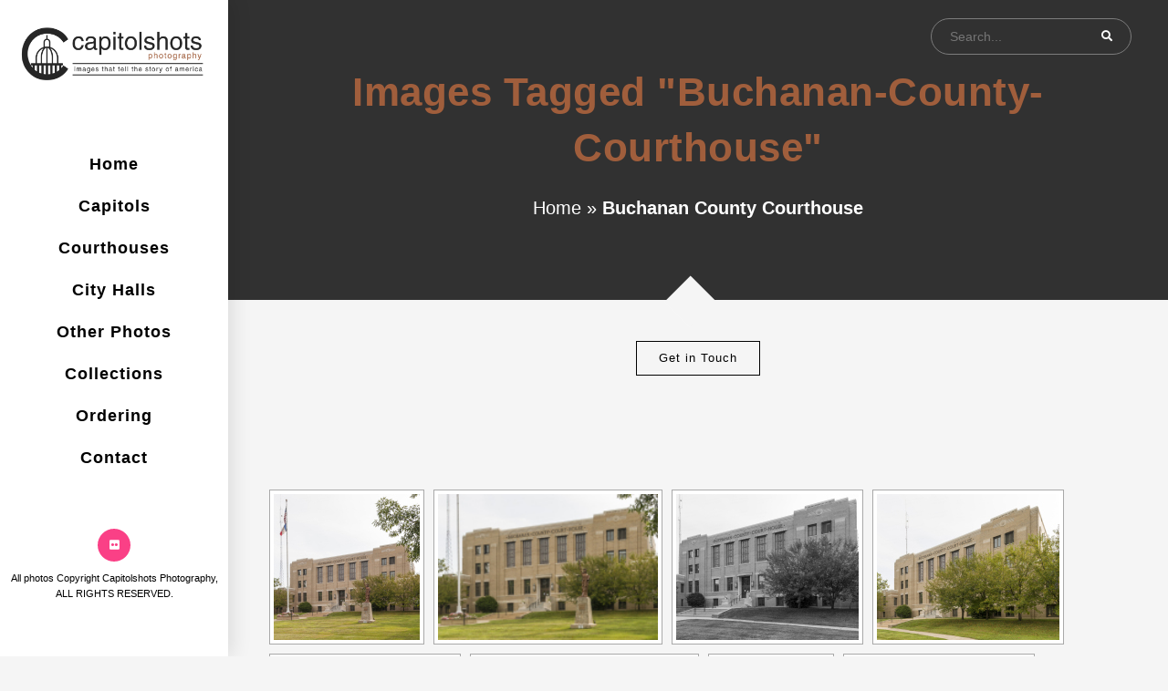

--- FILE ---
content_type: text/html; charset=UTF-8
request_url: https://capitolshots.com/ngg_tag/buchanan-county-courthouse/
body_size: 25562
content:

<!DOCTYPE html>
<html class="html" lang="en-US" itemscope itemtype="http://schema.org/WebPage">
<head>
	
	<meta charset="UTF-8">
	<link rel="profile" href="http://gmpg.org/xfn/11">

	<meta name='robots' content='noindex, follow' />

<!-- Google Tag Manager for WordPress by gtm4wp.com -->
<script data-cfasync="false" data-pagespeed-no-defer>
	var gtm4wp_datalayer_name = "dataLayer";
	var dataLayer = dataLayer || [];
</script>
<!-- End Google Tag Manager for WordPress by gtm4wp.com --><meta name="viewport" content="width=device-width, initial-scale=1">
	<!-- This site is optimized with the Yoast SEO plugin v21.5 - https://yoast.com/wordpress/plugins/seo/ -->
	<title>Buchanan County Courthouse Archives - Capitolshots Photography</title>
	<meta property="og:locale" content="en_US" />
	<meta property="og:type" content="article" />
	<meta property="og:title" content="Buchanan County Courthouse Archives - Capitolshots Photography" />
	<meta property="og:url" content="https://capitolshots.com/ngg_tag/buchanan-county-courthouse/" />
	<meta property="og:site_name" content="Capitolshots Photography" />
	<meta name="twitter:card" content="summary_large_image" />
	<script type="application/ld+json" class="yoast-schema-graph">{"@context":"https://schema.org","@graph":[{"@type":"CollectionPage","@id":"https://capitolshots.com/ngg_tag/buchanan-county-courthouse/","url":"https://capitolshots.com/ngg_tag/buchanan-county-courthouse/","name":"Buchanan County Courthouse Archives - Capitolshots Photography","isPartOf":{"@id":"https://capitolshots.com/#website"},"breadcrumb":{"@id":"https://capitolshots.com/ngg_tag/buchanan-county-courthouse/#breadcrumb"},"inLanguage":"en-US"},{"@type":"BreadcrumbList","@id":"https://capitolshots.com/ngg_tag/buchanan-county-courthouse/#breadcrumb","itemListElement":[{"@type":"ListItem","position":1,"name":"Home","item":"https://capitolshots.com/"},{"@type":"ListItem","position":2,"name":"Buchanan County Courthouse"}]},{"@type":"WebSite","@id":"https://capitolshots.com/#website","url":"https://capitolshots.com/","name":"Capitolshots Photography","description":"Images that tell the story of America","publisher":{"@id":"https://capitolshots.com/#organization"},"potentialAction":[{"@type":"SearchAction","target":{"@type":"EntryPoint","urlTemplate":"https://capitolshots.com/?s={search_term_string}"},"query-input":"required name=search_term_string"}],"inLanguage":"en-US"},{"@type":"Organization","@id":"https://capitolshots.com/#organization","name":"Capitolshots Photography","url":"https://capitolshots.com/","logo":{"@type":"ImageObject","inLanguage":"en-US","@id":"https://capitolshots.com/#/schema/logo/image/","url":"https://capitolshots.com/wp-content/uploads/2023/10/cropped-1000-1.png","contentUrl":"https://capitolshots.com/wp-content/uploads/2023/10/cropped-1000-1.png","width":2614,"height":717,"caption":"Capitolshots Photography"},"image":{"@id":"https://capitolshots.com/#/schema/logo/image/"}}]}</script>
	<!-- / Yoast SEO plugin. -->


<link rel='dns-prefetch' href='//fonts.googleapis.com' />
<link rel="alternate" type="application/rss+xml" title="Capitolshots Photography &raquo; Feed" href="https://capitolshots.com/feed/" />
<link rel="alternate" type="application/rss+xml" title="Capitolshots Photography &raquo; Comments Feed" href="https://capitolshots.com/comments/feed/" />
<link rel="alternate" type="application/rss+xml" title="Capitolshots Photography &raquo; Buchanan County Courthouse Picture tag Feed" href="https://capitolshots.com/ngg_tag/buchanan-county-courthouse/feed/" />
<link rel="alternate" title="oEmbed (JSON)" type="application/json+oembed" href="https://capitolshots.com/wp-json/oembed/1.0/embed?url" />
<link rel="alternate" title="oEmbed (XML)" type="text/xml+oembed" href="https://capitolshots.com/wp-json/oembed/1.0/embed?url&#038;format=xml" />
		<!-- This site uses the Google Analytics by MonsterInsights plugin v8.20.1 - Using Analytics tracking - https://www.monsterinsights.com/ -->
							<script src="//www.googletagmanager.com/gtag/js?id=G-9LY4SJHQ97"  data-cfasync="false" data-wpfc-render="false" type="text/javascript" async></script>
			<script data-cfasync="false" data-wpfc-render="false" type="text/javascript">
				var mi_version = '8.20.1';
				var mi_track_user = true;
				var mi_no_track_reason = '';
				
								var disableStrs = [
										'ga-disable-G-9LY4SJHQ97',
									];

				/* Function to detect opted out users */
				function __gtagTrackerIsOptedOut() {
					for (var index = 0; index < disableStrs.length; index++) {
						if (document.cookie.indexOf(disableStrs[index] + '=true') > -1) {
							return true;
						}
					}

					return false;
				}

				/* Disable tracking if the opt-out cookie exists. */
				if (__gtagTrackerIsOptedOut()) {
					for (var index = 0; index < disableStrs.length; index++) {
						window[disableStrs[index]] = true;
					}
				}

				/* Opt-out function */
				function __gtagTrackerOptout() {
					for (var index = 0; index < disableStrs.length; index++) {
						document.cookie = disableStrs[index] + '=true; expires=Thu, 31 Dec 2099 23:59:59 UTC; path=/';
						window[disableStrs[index]] = true;
					}
				}

				if ('undefined' === typeof gaOptout) {
					function gaOptout() {
						__gtagTrackerOptout();
					}
				}
								window.dataLayer = window.dataLayer || [];

				window.MonsterInsightsDualTracker = {
					helpers: {},
					trackers: {},
				};
				if (mi_track_user) {
					function __gtagDataLayer() {
						dataLayer.push(arguments);
					}

					function __gtagTracker(type, name, parameters) {
						if (!parameters) {
							parameters = {};
						}

						if (parameters.send_to) {
							__gtagDataLayer.apply(null, arguments);
							return;
						}

						if (type === 'event') {
														parameters.send_to = monsterinsights_frontend.v4_id;
							var hookName = name;
							if (typeof parameters['event_category'] !== 'undefined') {
								hookName = parameters['event_category'] + ':' + name;
							}

							if (typeof MonsterInsightsDualTracker.trackers[hookName] !== 'undefined') {
								MonsterInsightsDualTracker.trackers[hookName](parameters);
							} else {
								__gtagDataLayer('event', name, parameters);
							}
							
						} else {
							__gtagDataLayer.apply(null, arguments);
						}
					}

					__gtagTracker('js', new Date());
					__gtagTracker('set', {
						'developer_id.dZGIzZG': true,
											});
										__gtagTracker('config', 'G-9LY4SJHQ97', {"forceSSL":"true","link_attribution":"true"} );
															window.gtag = __gtagTracker;										(function () {
						/* https://developers.google.com/analytics/devguides/collection/analyticsjs/ */
						/* ga and __gaTracker compatibility shim. */
						var noopfn = function () {
							return null;
						};
						var newtracker = function () {
							return new Tracker();
						};
						var Tracker = function () {
							return null;
						};
						var p = Tracker.prototype;
						p.get = noopfn;
						p.set = noopfn;
						p.send = function () {
							var args = Array.prototype.slice.call(arguments);
							args.unshift('send');
							__gaTracker.apply(null, args);
						};
						var __gaTracker = function () {
							var len = arguments.length;
							if (len === 0) {
								return;
							}
							var f = arguments[len - 1];
							if (typeof f !== 'object' || f === null || typeof f.hitCallback !== 'function') {
								if ('send' === arguments[0]) {
									var hitConverted, hitObject = false, action;
									if ('event' === arguments[1]) {
										if ('undefined' !== typeof arguments[3]) {
											hitObject = {
												'eventAction': arguments[3],
												'eventCategory': arguments[2],
												'eventLabel': arguments[4],
												'value': arguments[5] ? arguments[5] : 1,
											}
										}
									}
									if ('pageview' === arguments[1]) {
										if ('undefined' !== typeof arguments[2]) {
											hitObject = {
												'eventAction': 'page_view',
												'page_path': arguments[2],
											}
										}
									}
									if (typeof arguments[2] === 'object') {
										hitObject = arguments[2];
									}
									if (typeof arguments[5] === 'object') {
										Object.assign(hitObject, arguments[5]);
									}
									if ('undefined' !== typeof arguments[1].hitType) {
										hitObject = arguments[1];
										if ('pageview' === hitObject.hitType) {
											hitObject.eventAction = 'page_view';
										}
									}
									if (hitObject) {
										action = 'timing' === arguments[1].hitType ? 'timing_complete' : hitObject.eventAction;
										hitConverted = mapArgs(hitObject);
										__gtagTracker('event', action, hitConverted);
									}
								}
								return;
							}

							function mapArgs(args) {
								var arg, hit = {};
								var gaMap = {
									'eventCategory': 'event_category',
									'eventAction': 'event_action',
									'eventLabel': 'event_label',
									'eventValue': 'event_value',
									'nonInteraction': 'non_interaction',
									'timingCategory': 'event_category',
									'timingVar': 'name',
									'timingValue': 'value',
									'timingLabel': 'event_label',
									'page': 'page_path',
									'location': 'page_location',
									'title': 'page_title',
								};
								for (arg in args) {
																		if (!(!args.hasOwnProperty(arg) || !gaMap.hasOwnProperty(arg))) {
										hit[gaMap[arg]] = args[arg];
									} else {
										hit[arg] = args[arg];
									}
								}
								return hit;
							}

							try {
								f.hitCallback();
							} catch (ex) {
							}
						};
						__gaTracker.create = newtracker;
						__gaTracker.getByName = newtracker;
						__gaTracker.getAll = function () {
							return [];
						};
						__gaTracker.remove = noopfn;
						__gaTracker.loaded = true;
						window['__gaTracker'] = __gaTracker;
					})();
									} else {
										console.log("");
					(function () {
						function __gtagTracker() {
							return null;
						}

						window['__gtagTracker'] = __gtagTracker;
						window['gtag'] = __gtagTracker;
					})();
									}
			</script>
				<!-- / Google Analytics by MonsterInsights -->
		<style id='wp-img-auto-sizes-contain-inline-css' type='text/css'>
img:is([sizes=auto i],[sizes^="auto," i]){contain-intrinsic-size:3000px 1500px}
/*# sourceURL=wp-img-auto-sizes-contain-inline-css */
</style>

<style id='wp-emoji-styles-inline-css' type='text/css'>

	img.wp-smiley, img.emoji {
		display: inline !important;
		border: none !important;
		box-shadow: none !important;
		height: 1em !important;
		width: 1em !important;
		margin: 0 0.07em !important;
		vertical-align: -0.1em !important;
		background: none !important;
		padding: 0 !important;
	}
/*# sourceURL=wp-emoji-styles-inline-css */
</style>
<link rel='stylesheet' id='wp-block-library-css' href='https://capitolshots.com/wp-includes/css/dist/block-library/style.min.css?ver=6.9' type='text/css' media='all' />
<style id='global-styles-inline-css' type='text/css'>
:root{--wp--preset--aspect-ratio--square: 1;--wp--preset--aspect-ratio--4-3: 4/3;--wp--preset--aspect-ratio--3-4: 3/4;--wp--preset--aspect-ratio--3-2: 3/2;--wp--preset--aspect-ratio--2-3: 2/3;--wp--preset--aspect-ratio--16-9: 16/9;--wp--preset--aspect-ratio--9-16: 9/16;--wp--preset--color--black: #000000;--wp--preset--color--cyan-bluish-gray: #abb8c3;--wp--preset--color--white: #ffffff;--wp--preset--color--pale-pink: #f78da7;--wp--preset--color--vivid-red: #cf2e2e;--wp--preset--color--luminous-vivid-orange: #ff6900;--wp--preset--color--luminous-vivid-amber: #fcb900;--wp--preset--color--light-green-cyan: #7bdcb5;--wp--preset--color--vivid-green-cyan: #00d084;--wp--preset--color--pale-cyan-blue: #8ed1fc;--wp--preset--color--vivid-cyan-blue: #0693e3;--wp--preset--color--vivid-purple: #9b51e0;--wp--preset--gradient--vivid-cyan-blue-to-vivid-purple: linear-gradient(135deg,rgb(6,147,227) 0%,rgb(155,81,224) 100%);--wp--preset--gradient--light-green-cyan-to-vivid-green-cyan: linear-gradient(135deg,rgb(122,220,180) 0%,rgb(0,208,130) 100%);--wp--preset--gradient--luminous-vivid-amber-to-luminous-vivid-orange: linear-gradient(135deg,rgb(252,185,0) 0%,rgb(255,105,0) 100%);--wp--preset--gradient--luminous-vivid-orange-to-vivid-red: linear-gradient(135deg,rgb(255,105,0) 0%,rgb(207,46,46) 100%);--wp--preset--gradient--very-light-gray-to-cyan-bluish-gray: linear-gradient(135deg,rgb(238,238,238) 0%,rgb(169,184,195) 100%);--wp--preset--gradient--cool-to-warm-spectrum: linear-gradient(135deg,rgb(74,234,220) 0%,rgb(151,120,209) 20%,rgb(207,42,186) 40%,rgb(238,44,130) 60%,rgb(251,105,98) 80%,rgb(254,248,76) 100%);--wp--preset--gradient--blush-light-purple: linear-gradient(135deg,rgb(255,206,236) 0%,rgb(152,150,240) 100%);--wp--preset--gradient--blush-bordeaux: linear-gradient(135deg,rgb(254,205,165) 0%,rgb(254,45,45) 50%,rgb(107,0,62) 100%);--wp--preset--gradient--luminous-dusk: linear-gradient(135deg,rgb(255,203,112) 0%,rgb(199,81,192) 50%,rgb(65,88,208) 100%);--wp--preset--gradient--pale-ocean: linear-gradient(135deg,rgb(255,245,203) 0%,rgb(182,227,212) 50%,rgb(51,167,181) 100%);--wp--preset--gradient--electric-grass: linear-gradient(135deg,rgb(202,248,128) 0%,rgb(113,206,126) 100%);--wp--preset--gradient--midnight: linear-gradient(135deg,rgb(2,3,129) 0%,rgb(40,116,252) 100%);--wp--preset--font-size--small: 13px;--wp--preset--font-size--medium: 20px;--wp--preset--font-size--large: 36px;--wp--preset--font-size--x-large: 42px;--wp--preset--spacing--20: 0.44rem;--wp--preset--spacing--30: 0.67rem;--wp--preset--spacing--40: 1rem;--wp--preset--spacing--50: 1.5rem;--wp--preset--spacing--60: 2.25rem;--wp--preset--spacing--70: 3.38rem;--wp--preset--spacing--80: 5.06rem;--wp--preset--shadow--natural: 6px 6px 9px rgba(0, 0, 0, 0.2);--wp--preset--shadow--deep: 12px 12px 50px rgba(0, 0, 0, 0.4);--wp--preset--shadow--sharp: 6px 6px 0px rgba(0, 0, 0, 0.2);--wp--preset--shadow--outlined: 6px 6px 0px -3px rgb(255, 255, 255), 6px 6px rgb(0, 0, 0);--wp--preset--shadow--crisp: 6px 6px 0px rgb(0, 0, 0);}:where(.is-layout-flex){gap: 0.5em;}:where(.is-layout-grid){gap: 0.5em;}body .is-layout-flex{display: flex;}.is-layout-flex{flex-wrap: wrap;align-items: center;}.is-layout-flex > :is(*, div){margin: 0;}body .is-layout-grid{display: grid;}.is-layout-grid > :is(*, div){margin: 0;}:where(.wp-block-columns.is-layout-flex){gap: 2em;}:where(.wp-block-columns.is-layout-grid){gap: 2em;}:where(.wp-block-post-template.is-layout-flex){gap: 1.25em;}:where(.wp-block-post-template.is-layout-grid){gap: 1.25em;}.has-black-color{color: var(--wp--preset--color--black) !important;}.has-cyan-bluish-gray-color{color: var(--wp--preset--color--cyan-bluish-gray) !important;}.has-white-color{color: var(--wp--preset--color--white) !important;}.has-pale-pink-color{color: var(--wp--preset--color--pale-pink) !important;}.has-vivid-red-color{color: var(--wp--preset--color--vivid-red) !important;}.has-luminous-vivid-orange-color{color: var(--wp--preset--color--luminous-vivid-orange) !important;}.has-luminous-vivid-amber-color{color: var(--wp--preset--color--luminous-vivid-amber) !important;}.has-light-green-cyan-color{color: var(--wp--preset--color--light-green-cyan) !important;}.has-vivid-green-cyan-color{color: var(--wp--preset--color--vivid-green-cyan) !important;}.has-pale-cyan-blue-color{color: var(--wp--preset--color--pale-cyan-blue) !important;}.has-vivid-cyan-blue-color{color: var(--wp--preset--color--vivid-cyan-blue) !important;}.has-vivid-purple-color{color: var(--wp--preset--color--vivid-purple) !important;}.has-black-background-color{background-color: var(--wp--preset--color--black) !important;}.has-cyan-bluish-gray-background-color{background-color: var(--wp--preset--color--cyan-bluish-gray) !important;}.has-white-background-color{background-color: var(--wp--preset--color--white) !important;}.has-pale-pink-background-color{background-color: var(--wp--preset--color--pale-pink) !important;}.has-vivid-red-background-color{background-color: var(--wp--preset--color--vivid-red) !important;}.has-luminous-vivid-orange-background-color{background-color: var(--wp--preset--color--luminous-vivid-orange) !important;}.has-luminous-vivid-amber-background-color{background-color: var(--wp--preset--color--luminous-vivid-amber) !important;}.has-light-green-cyan-background-color{background-color: var(--wp--preset--color--light-green-cyan) !important;}.has-vivid-green-cyan-background-color{background-color: var(--wp--preset--color--vivid-green-cyan) !important;}.has-pale-cyan-blue-background-color{background-color: var(--wp--preset--color--pale-cyan-blue) !important;}.has-vivid-cyan-blue-background-color{background-color: var(--wp--preset--color--vivid-cyan-blue) !important;}.has-vivid-purple-background-color{background-color: var(--wp--preset--color--vivid-purple) !important;}.has-black-border-color{border-color: var(--wp--preset--color--black) !important;}.has-cyan-bluish-gray-border-color{border-color: var(--wp--preset--color--cyan-bluish-gray) !important;}.has-white-border-color{border-color: var(--wp--preset--color--white) !important;}.has-pale-pink-border-color{border-color: var(--wp--preset--color--pale-pink) !important;}.has-vivid-red-border-color{border-color: var(--wp--preset--color--vivid-red) !important;}.has-luminous-vivid-orange-border-color{border-color: var(--wp--preset--color--luminous-vivid-orange) !important;}.has-luminous-vivid-amber-border-color{border-color: var(--wp--preset--color--luminous-vivid-amber) !important;}.has-light-green-cyan-border-color{border-color: var(--wp--preset--color--light-green-cyan) !important;}.has-vivid-green-cyan-border-color{border-color: var(--wp--preset--color--vivid-green-cyan) !important;}.has-pale-cyan-blue-border-color{border-color: var(--wp--preset--color--pale-cyan-blue) !important;}.has-vivid-cyan-blue-border-color{border-color: var(--wp--preset--color--vivid-cyan-blue) !important;}.has-vivid-purple-border-color{border-color: var(--wp--preset--color--vivid-purple) !important;}.has-vivid-cyan-blue-to-vivid-purple-gradient-background{background: var(--wp--preset--gradient--vivid-cyan-blue-to-vivid-purple) !important;}.has-light-green-cyan-to-vivid-green-cyan-gradient-background{background: var(--wp--preset--gradient--light-green-cyan-to-vivid-green-cyan) !important;}.has-luminous-vivid-amber-to-luminous-vivid-orange-gradient-background{background: var(--wp--preset--gradient--luminous-vivid-amber-to-luminous-vivid-orange) !important;}.has-luminous-vivid-orange-to-vivid-red-gradient-background{background: var(--wp--preset--gradient--luminous-vivid-orange-to-vivid-red) !important;}.has-very-light-gray-to-cyan-bluish-gray-gradient-background{background: var(--wp--preset--gradient--very-light-gray-to-cyan-bluish-gray) !important;}.has-cool-to-warm-spectrum-gradient-background{background: var(--wp--preset--gradient--cool-to-warm-spectrum) !important;}.has-blush-light-purple-gradient-background{background: var(--wp--preset--gradient--blush-light-purple) !important;}.has-blush-bordeaux-gradient-background{background: var(--wp--preset--gradient--blush-bordeaux) !important;}.has-luminous-dusk-gradient-background{background: var(--wp--preset--gradient--luminous-dusk) !important;}.has-pale-ocean-gradient-background{background: var(--wp--preset--gradient--pale-ocean) !important;}.has-electric-grass-gradient-background{background: var(--wp--preset--gradient--electric-grass) !important;}.has-midnight-gradient-background{background: var(--wp--preset--gradient--midnight) !important;}.has-small-font-size{font-size: var(--wp--preset--font-size--small) !important;}.has-medium-font-size{font-size: var(--wp--preset--font-size--medium) !important;}.has-large-font-size{font-size: var(--wp--preset--font-size--large) !important;}.has-x-large-font-size{font-size: var(--wp--preset--font-size--x-large) !important;}
/*# sourceURL=global-styles-inline-css */
</style>

<style id='classic-theme-styles-inline-css' type='text/css'>
/*! This file is auto-generated */
.wp-block-button__link{color:#fff;background-color:#32373c;border-radius:9999px;box-shadow:none;text-decoration:none;padding:calc(.667em + 2px) calc(1.333em + 2px);font-size:1.125em}.wp-block-file__button{background:#32373c;color:#fff;text-decoration:none}
/*# sourceURL=/wp-includes/css/classic-themes.min.css */
</style>
<link rel='stylesheet' id='contact-form-7-css' href='https://capitolshots.com/wp-content/plugins/contact-form-7/includes/css/styles.css?ver=6.1.4' type='text/css' media='all' />
<link rel='stylesheet' id='ngg_trigger_buttons-css' href='https://capitolshots.com/wp-content/plugins/nextgen-gallery/products/photocrati_nextgen/modules/nextgen_gallery_display/static/trigger_buttons.css?ver=3.41' type='text/css' media='all' />
<link rel='stylesheet' id='fancybox-0-css' href='https://capitolshots.com/wp-content/plugins/nextgen-gallery/products/photocrati_nextgen/modules/lightbox/static/fancybox/jquery.fancybox-1.3.4.css?ver=3.41' type='text/css' media='all' />
<link rel='stylesheet' id='fontawesome_v4_shim_style-css' href='https://capitolshots.com/wp-content/plugins/nextgen-gallery/products/photocrati_nextgen/modules/nextgen_gallery_display/static/fontawesome/css/v4-shims.min.css?ver=6.9' type='text/css' media='all' />
<link rel='stylesheet' id='nextgen_basic_thumbnails_style-css' href='https://capitolshots.com/wp-content/plugins/nextgen-gallery/products/photocrati_nextgen/modules/nextgen_basic_gallery/static/thumbnails/nextgen_basic_thumbnails.css?ver=3.41' type='text/css' media='all' />
<link rel='stylesheet' id='nextgen_pagination_style-css' href='https://capitolshots.com/wp-content/plugins/nextgen-gallery/products/photocrati_nextgen/modules/nextgen_pagination/static/style.css?ver=3.41' type='text/css' media='all' />
<link rel='preload' as='style' crossorigin onload="this.rel='stylesheet'" id='font-awesome-css' href='https://capitolshots.com/wp-content/themes/imagely/assets/fonts/fontawesome/css/all.min.css?ver=5.7.2' type='text/css' media='all' />
<link rel='stylesheet' id='dashicons-css' href='https://capitolshots.com/wp-includes/css/dashicons.min.css?ver=6.9' type='text/css' media='all' />
<link rel='preload' as='style' crossorigin onload="this.rel='stylesheet'" id='simple-line-icons-css' href='https://capitolshots.com/wp-content/themes/imagely/assets/css/third/simple-line-icons.min.css?ver=2.4.0' type='text/css' media='all' />
<link rel='stylesheet' id='reactr-style-css' href='https://capitolshots.com/wp-content/themes/imagely/assets/css/style.min.css?ver=2.3.0' type='text/css' media='all' />
<link rel='stylesheet' id='reactr-hamburgers-css' href='https://capitolshots.com/wp-content/themes/imagely/assets/css/third/hamburgers/hamburgers.min.css?ver=2.3.0' type='text/css' media='all' />
<link rel='stylesheet' id='reactr-3dx-css' href='https://capitolshots.com/wp-content/themes/imagely/assets/css/third/hamburgers/types/3dx.css?ver=2.3.0' type='text/css' media='all' />
<link rel='stylesheet' id='reactr-spin-css' href='https://capitolshots.com/wp-content/themes/imagely/assets/css/third/hamburgers/types/spin.css?ver=2.3.0' type='text/css' media='all' />
<link rel='stylesheet' id='contact-modal-css-css' href='https://capitolshots.com/wp-content/themes/imagely/assets/css/contact-modal.min.css?ver=2.3.0' type='text/css' media='all' />
<link rel='stylesheet' id='reactr-google-font-oswald-css' href='//fonts.googleapis.com/css?family=Oswald%3A100%2C200%2C300%2C400%2C500%2C600%2C700%2C800%2C900%2C100i%2C200i%2C300i%2C400i%2C500i%2C600i%2C700i%2C800i%2C900i&#038;subset=latin&#038;ver=6.9' type='text/css' media='all' />
<link rel='stylesheet' id='reactr-google-font-droid-serif-css' href='//fonts.googleapis.com/css?family=Droid+Serif%3A100%2C200%2C300%2C400%2C500%2C600%2C700%2C800%2C900%2C100i%2C200i%2C300i%2C400i%2C500i%2C600i%2C700i%2C800i%2C900i&#038;subset=latin&#038;ver=6.9' type='text/css' media='all' />
<link rel='stylesheet' id='reactr-side-panel-style-css' href='https://capitolshots.com/wp-content/themes/imagely/inc/side-panel/assets/css/style.min.css?ver=6.9' type='text/css' media='all' />
<link rel='stylesheet' id='reactr-sh-styles-css' href='https://capitolshots.com/wp-content/themes/imagely/inc/sticky-header//assets/css/style.min.css?ver=6.9' type='text/css' media='all' />
<script type="text/javascript" src="https://capitolshots.com/wp-content/plugins/google-analytics-for-wordpress/assets/js/frontend-gtag.min.js?ver=8.20.1" id="monsterinsights-frontend-script-js"></script>
<script data-cfasync="false" data-wpfc-render="false" type="text/javascript" id='monsterinsights-frontend-script-js-extra'>/* <![CDATA[ */
var monsterinsights_frontend = {"js_events_tracking":"true","download_extensions":"doc,pdf,ppt,zip,xls,docx,pptx,xlsx","inbound_paths":"[{\"path\":\"\\\/go\\\/\",\"label\":\"affiliate\"},{\"path\":\"\\\/recommend\\\/\",\"label\":\"affiliate\"}]","home_url":"https:\/\/capitolshots.com","hash_tracking":"false","v4_id":"G-9LY4SJHQ97"};/* ]]> */
</script>
<script type="text/javascript" src="https://capitolshots.com/wp-content/plugins/nextgen-gallery-plus/modules/picturefill/static/picturefill.min.js?ver=3.0.2" id="picturefill-js"></script>
<script type="text/javascript" src="https://capitolshots.com/wp-includes/js/jquery/jquery.min.js?ver=3.7.1" id="jquery-core-js"></script>
<script type="text/javascript" src="https://capitolshots.com/wp-includes/js/jquery/jquery-migrate.min.js?ver=3.4.1" id="jquery-migrate-js"></script>
<script type="text/javascript" id="photocrati_ajax-js-extra">
/* <![CDATA[ */
var photocrati_ajax = {"url":"https://capitolshots.com/index.php?photocrati_ajax=1","wp_home_url":"https://capitolshots.com","wp_site_url":"https://capitolshots.com","wp_root_url":"https://capitolshots.com","wp_plugins_url":"https://capitolshots.com/wp-content/plugins","wp_content_url":"https://capitolshots.com/wp-content","wp_includes_url":"https://capitolshots.com/wp-includes/","ngg_param_slug":"nggallery"};
//# sourceURL=photocrati_ajax-js-extra
/* ]]> */
</script>
<script type="text/javascript" src="https://capitolshots.com/wp-content/plugins/nextgen-gallery/products/photocrati_nextgen/modules/ajax/static/ajax.min.js?ver=3.41" id="photocrati_ajax-js"></script>
<script type="text/javascript" src="https://capitolshots.com/wp-content/plugins/nextgen-gallery/products/photocrati_nextgen/modules/nextgen_basic_gallery/static/thumbnails/nextgen_basic_thumbnails.js?ver=3.41" id="photocrati-nextgen_basic_thumbnails-js"></script>
<script type="text/javascript" src="https://capitolshots.com/wp-content/plugins/nextgen-gallery/products/photocrati_nextgen/modules/nextgen_gallery_display/static/fontawesome/js/v4-shims.min.js?ver=5.3.1" id="fontawesome_v4_shim-js"></script>
<script type="text/javascript" defer data-auto-replace-svg="false" data-keep-original-source="false" data-search-pseudo-elements src="https://capitolshots.com/wp-content/plugins/nextgen-gallery/products/photocrati_nextgen/modules/nextgen_gallery_display/static/fontawesome/js/all.min.js?ver=5.3.1" id="fontawesome-js"></script>
<script type="text/javascript" src="https://capitolshots.com/wp-content/plugins/nextgen-gallery/products/photocrati_nextgen/modules/nextgen_basic_gallery/static/thumbnails/ajax_pagination.js?ver=3.41" id="nextgen-basic-thumbnails-ajax-pagination-js"></script>
<link rel="https://api.w.org/" href="https://capitolshots.com/wp-json/" /><link rel="alternate" title="JSON" type="application/json" href="https://capitolshots.com/wp-json/wp/v2/posts/0" /><link rel="EditURI" type="application/rsd+xml" title="RSD" href="https://capitolshots.com/xmlrpc.php?rsd" />
<meta name="generator" content="WordPress 6.9" />
<script>function initApollo(){var n=Math.random().toString(36).substring(7),o=document.createElement("script");
o.src="https://assets.apollo.io/micro/website-tracker/tracker.iife.js?nocache="+n,o.async=!0,o.defer=!0,
o.onload=function(){window.trackingFunctions.onLoad({appId:"66a8985dfdaf47019a18ae97"})},
document.head.appendChild(o)}initApollo();</script>

<!-- Google Tag Manager for WordPress by gtm4wp.com -->
<!-- GTM Container placement set to footer -->
<script data-cfasync="false" data-pagespeed-no-defer type="text/javascript">
	var dataLayer_content = {"pagePostType":"page","pagePostType2":"single-page"};
	dataLayer.push( dataLayer_content );
</script>
<script data-cfasync="false">
(function(w,d,s,l,i){w[l]=w[l]||[];w[l].push({'gtm.start':
new Date().getTime(),event:'gtm.js'});var f=d.getElementsByTagName(s)[0],
j=d.createElement(s),dl=l!='dataLayer'?'&l='+l:'';j.async=true;j.src=
'//www.googletagmanager.com/gtm.js?id='+i+dl;f.parentNode.insertBefore(j,f);
})(window,document,'script','dataLayer','GTM-WZMK6ZX6');
</script>
<!-- End Google Tag Manager for WordPress by gtm4wp.com --><link rel="icon" href="https://capitolshots.com/wp-content/uploads/2023/10/cropped-500-32x32.png" sizes="32x32" />
<link rel="icon" href="https://capitolshots.com/wp-content/uploads/2023/10/cropped-500-192x192.png" sizes="192x192" />
<link rel="apple-touch-icon" href="https://capitolshots.com/wp-content/uploads/2023/10/cropped-500-180x180.png" />
<meta name="msapplication-TileImage" content="https://capitolshots.com/wp-content/uploads/2023/10/cropped-500-270x270.png" />
		<style type="text/css" id="wp-custom-css">
			#ul_listing{display:flex;flex-wrap:wrap;list-style-type:none;margin-top:20px}.entry.clr #ul_listing li{list-style-type:none;padding-right:0;float:none}#ul_listing li .gallery_link{padding:6px 10px;display:inline-block;border:1px solid #888;margin:0 10px 10px 0}#ul_listing li .gallery_link:hover{border:1px solid #000;color:#fff;background-color:#000}#contact-modal .wpcf7-form .wpcf7-form-control-wrap{position:relative;display:block;width:100%}#contact-modal .wpcf7-form .wpcf7-form-control-wrap input,#contact-modal .wpcf7-form .wpcf7-form-control-wrap .wpcf7-textarea{width:100% !important;margin-top:4px;height:36px;min-height:36px}#contact-modal .wpcf7-form .wpcf7-form-control-wrap .wpcf7-textarea{height:120px;min-height:120px}.wpcf7-spinner{display:none}form.submitting .wpcf7-spinner{display:block}		</style>
		<!-- Reactr CSS -->
<style type="text/css">
.page-header{background-color:rgba(249,249,249,0)}/* General CSS */a:hover,a.light:hover,.theme-heading .text::before,#top-bar-content >a:hover,#top-bar-social li.reactr-email a:hover,#site-navigation-wrap .dropdown-menu >li >a:hover,#site-header.medium-header #medium-searchform button:hover,.reactr-mobile-menu-icon a:hover,.blog-entry.post .blog-entry-header .entry-title a:hover,.blog-entry.post .blog-entry-readmore a:hover,.blog-entry.thumbnail-entry .blog-entry-category a,ul.meta li a:hover,.dropcap,.single nav.post-navigation .nav-links .title,body .related-post-title a:hover,body #wp-calendar caption,body .contact-info-widget.default i,body .contact-info-widget.big-icons i,body .custom-links-widget .reactr-custom-links li a:hover,body .custom-links-widget .reactr-custom-links li a:hover:before,body .posts-thumbnails-widget li a:hover,body .social-widget li.reactr-email a:hover,.comment-author .comment-meta .comment-reply-link,#respond #cancel-comment-reply-link:hover,#footer-widgets .footer-box a:hover,#footer-bottom a:hover,#footer-bottom #footer-bottom-menu a:hover,.sidr a:hover,.sidr-class-dropdown-toggle:hover,.sidr-class-menu-item-has-children.active >a,.sidr-class-menu-item-has-children.active >a >.sidr-class-dropdown-toggle,input[type=checkbox]:checked:before{color:#000000}input[type="button"],input[type="reset"],input[type="submit"],button[type="submit"],.button,#site-navigation-wrap .dropdown-menu >li.btn >a >span,.thumbnail:hover i,.post-quote-content,.omw-modal .omw-close-modal,body .contact-info-widget.big-icons li:hover i,body div.wpforms-container-full .wpforms-form input[type=submit],body div.wpforms-container-full .wpforms-form button[type=submit],body div.wpforms-container-full .wpforms-form .wpforms-page-button{background-color:#000000}.widget-title{border-color:#000000}blockquote{border-color:#000000}#searchform-dropdown{border-color:#000000}.dropdown-menu .sub-menu{border-color:#000000}.blog-entry.large-entry .blog-entry-readmore a:hover{border-color:#000000}.reactr-newsletter-form-wrap input[type="email"]:focus{border-color:#000000}.social-widget li.reactr-email a:hover{border-color:#000000}#respond #cancel-comment-reply-link:hover{border-color:#000000}body .contact-info-widget.big-icons li:hover i{border-color:#000000}#footer-widgets .reactr-newsletter-form-wrap input[type="email"]:focus{border-color:#000000}input[type="button"]:hover,input[type="reset"]:hover,input[type="submit"]:hover,button[type="submit"]:hover,input[type="button"]:focus,input[type="reset"]:focus,input[type="submit"]:focus,button[type="submit"]:focus,.button:hover,#site-navigation-wrap .dropdown-menu >li.btn >a:hover >span,.post-quote-author,.omw-modal .omw-close-modal:hover,body div.wpforms-container-full .wpforms-form input[type=submit]:hover,body div.wpforms-container-full .wpforms-form button[type=submit]:hover,body div.wpforms-container-full .wpforms-form .wpforms-page-button:hover{background-color:#888888}table th,table td,hr,.content-area,body.content-left-sidebar #content-wrap .content-area,.content-left-sidebar .content-area,#top-bar-wrap,#site-header,#site-header.top-header #search-toggle,.dropdown-menu ul li,.centered-minimal-page-header,.blog-entry.post,.blog-entry.grid-entry .blog-entry-inner,.blog-entry.thumbnail-entry .blog-entry-bottom,.single-post .entry-title,.single .entry-share-wrap .entry-share,.single .entry-share,.single .entry-share ul li a,.single nav.post-navigation,.single nav.post-navigation .nav-links .nav-previous,#author-bio,#author-bio .author-bio-avatar,#author-bio .author-bio-social li a,#related-posts,#comments,.comment-body,#respond #cancel-comment-reply-link,#blog-entries .type-page,.page-numbers a,.page-numbers span:not(.elementor-screen-only),.page-links span,body #wp-calendar caption,body #wp-calendar th,body #wp-calendar tbody,body .contact-info-widget.default i,body .contact-info-widget.big-icons i,body .posts-thumbnails-widget li,body .tagcloud a{border-color:#a8a8a8}body,.has-parallax-footer:not(.separate-layout) #main{background-color:rgba(175,162,142,0.22)}body{background-image:url()}body{background-position:top center}body{background-attachment:fixed}body{background-repeat:}body{background-size:cover}a{color:#888888}a:hover{color:#000000}.boxed-layout #wrap,.boxed-layout .parallax-footer,.boxed-layout .reactr-floating-bar{width:1200px}.separate-layout,.has-parallax-footer.separate-layout #main{background-color:#ffffff}.boxed-layout #wrap,.separate-layout .content-area,.separate-layout .widget-area .sidebar-box,body.separate-blog.separate-layout #blog-entries >*,body.separate-blog.separate-layout .reactr-pagination,body.separate-blog.separate-layout .blog-entry.grid-entry .blog-entry-inner,.has-parallax-footer:not(.separate-layout) #main{background-color:rgba(255,255,255,0.9)}.container{width:1920px}@media only screen and (min-width:960px){.content-area,.content-left-sidebar .content-area{width:100%}}.theme-button,input[type="submit"],button[type="submit"],button,body div.wpforms-container-full .wpforms-form input[type=submit],body div.wpforms-container-full .wpforms-form button[type=submit],body div.wpforms-container-full .wpforms-form .wpforms-page-button{padding:20px 40px 20px 40px}body .theme-button,body input[type="submit"],body button[type="submit"],body button,body .button,body div.wpforms-container-full .wpforms-form input[type=submit],body div.wpforms-container-full .wpforms-form button[type=submit],body div.wpforms-container-full .wpforms-form .wpforms-page-button{background-color:#000000}body .theme-button:hover,body input[type="submit"]:hover,body button[type="submit"]:hover,body button:hover,body .button:hover,body div.wpforms-container-full .wpforms-form input[type=submit]:hover,body div.wpforms-container-full .wpforms-form input[type=submit]:active,body div.wpforms-container-full .wpforms-form button[type=submit]:hover,body div.wpforms-container-full .wpforms-form button[type=submit]:active,body div.wpforms-container-full .wpforms-form .wpforms-page-button:hover,body div.wpforms-container-full .wpforms-form .wpforms-page-button:active{background-color:#444444}/* Header CSS */#site-header,.has-transparent-header .is-sticky #site-header,.has-vh-transparent .is-sticky #site-header.vertical-header,#searchform-header-replace{background-color:rgba(249,249,249,0)}@media only screen and (max-width:959px){body.vertical-header-style.left-header #site-header.vertical-header{left:-266px}body.vertical-header-style.left-header #outer-wrap{margin-left:34px}body.vertical-header-style.right-header #site-header.vertical-header{right:-266px}body.vertical-header-style.right-header #outer-wrap{margin-right:34px}body.vertical-header-style.vh-opened.left-header #site-header.vertical-header{left:0}body.vertical-header-style.vh-opened.right-header #site-header.vertical-header{right:0}body.vertical-header-style.vh-opened #site-header.vertical-header #site-navigation-wrap{padding-right:0}#site-header.vertical-header .vertical-toggle{display:block}#site-header.vertical-header #site-navigation-wrap{padding-right:34px}}#site-header.vertical-header{width:270px}body.vertical-header-style.left-header #outer-wrap{margin-left:270px}@media only screen and (max-width:959px){body.vertical-header-style.left-header #site-header.vertical-header{left:-236px}body.vertical-header-style.left-header #outer-wrap{margin-left:34px}body.vertical-header-style.right-header #site-header.vertical-header{right:-236px}body.vertical-header-style.right-header #outer-wrap{margin-right:34px}}#site-header.vertical-header #site-header-inner{padding:0 0 30px 0}#site-header.vertical-header #site-header-inner>*:not(#site-navigation-wrap),#site-header.vertical-header #site-navigation-wrap .dropdown-menu >li >a{padding:0 40px 0 40px}#site-header.vertical-header #site-navigation-wrap .dropdown-menu >li >a{padding-top:11px;padding-bottom:11px}#site-header.vertical-header #site-navigation-wrap .dropdown-menu li,#site-header.vertical-header #site-navigation-wrap .dropdown-menu .sub-menu{border-color:rgba(249,249,249,0)}#site-header.vertical-header #site-navigation-wrap .dropdown-menu .sub-menu{background-color:rgba(249,249,249,0)}#site-header.vertical-header .dropdown-menu ul li a.menu-link{color:#999999}#site-header.vertical-header .dropdown-menu ul li a.menu-link:hover{color:#000000}#site-header.vertical-header .dropdown-menu ul li a.menu-link{background-color:rgba(249,249,249,0)}#site-header.vertical-header .dropdown-menu ul li a.menu-link:hover{background-color:rgba(255,255,255,0)}#site-header.has-header-media .overlay-header-media{background-color:rgba(198,198,198,0.3)}#site-logo #site-logo-inner a img,#site-header.center-header #site-navigation-wrap .middle-site-logo a img{max-width:250px}#site-header #site-logo #site-logo-inner a img,#site-header.center-header #site-navigation-wrap .middle-site-logo a img{max-height:73px}/* Menu CSS */#site-navigation-wrap .dropdown-menu >li >a{padding:0 9px}#site-navigation-wrap .dropdown-menu >li >a,.reactr-mobile-menu-icon a,#searchform-header-replace-close{color:#888888}#site-navigation-wrap .dropdown-menu >li >a:hover,.reactr-mobile-menu-icon a:hover,#searchform-header-replace-close:hover{color:#000000}#site-navigation-wrap .dropdown-menu >.current-menu-item >a,#site-navigation-wrap .dropdown-menu >.current-menu-ancestor >a,#site-navigation-wrap .dropdown-menu >.current-menu-item >a:hover,#site-navigation-wrap .dropdown-menu >.current-menu-ancestor >a:hover{color:#000000}#site-navigation-wrap .dropdown-menu >li >a{background-color:#ffffff}#site-navigation-wrap .dropdown-menu >li >a:hover,#site-navigation-wrap .dropdown-menu >li.sfHover >a{background-color:#ffffff}#site-navigation-wrap .dropdown-menu >.current-menu-item >a,#site-navigation-wrap .dropdown-menu >.current-menu-ancestor >a,#site-navigation-wrap .dropdown-menu >.current-menu-item >a:hover,#site-navigation-wrap .dropdown-menu >.current-menu-ancestor >a:hover{background-color:rgba(255,255,255,0)}.dropdown-menu ul li a.menu-link{color:#888888}.dropdown-menu ul li a.menu-link:hover{color:#ffffff}.dropdown-menu ul li a.menu-link:hover{background-color:#ffffff}.navigation li.mega-cat .mega-cat-title{background-color:#ffffff}.reactr-social-menu ul li a,.reactr-social-menu .colored ul li a,.reactr-social-menu .minimal ul li a,.reactr-social-menu .dark ul li a{font-size:12px}.reactr-social-menu ul li a{margin:0 5px 0 0}.mobile-menu .hamburger-inner,.mobile-menu .hamburger-inner::before,.mobile-menu .hamburger-inner::after{background-color:#000000}a.sidr-class-toggle-sidr-close{background-color:#ffffff}body .sidr a,body .sidr-class-dropdown-toggle,#mobile-dropdown ul li a,#mobile-dropdown ul li a .dropdown-toggle,#mobile-fullscreen ul li a,#mobile-fullscreen .reactr-social-menu.simple-social ul li a{color:#888888}#mobile-fullscreen a.close .close-icon-inner,#mobile-fullscreen a.close .close-icon-inner::after{background-color:#888888}body .sidr a:hover,body .sidr-class-dropdown-toggle:hover,body .sidr-class-dropdown-toggle .fa,body .sidr-class-menu-item-has-children.active >a,body .sidr-class-menu-item-has-children.active >a >.sidr-class-dropdown-toggle,#mobile-dropdown ul li a:hover,#mobile-dropdown ul li a .dropdown-toggle:hover,#mobile-dropdown .menu-item-has-children.active >a,#mobile-dropdown .menu-item-has-children.active >a >.dropdown-toggle,#mobile-fullscreen ul li a:hover,#mobile-fullscreen .reactr-social-menu.simple-social ul li a:hover{color:#000000}#mobile-fullscreen a.close:hover .close-icon-inner,#mobile-fullscreen a.close:hover .close-icon-inner::after{background-color:#000000}/* Body CSS */.single-post .page-header-inner,.single-post .site-breadcrumbs{text-align:center}.single-post.content-max-width #content{max-width:960px;margin-left:auto;margin-right:auto}#main #content-wrap,.separate-layout #main #content-wrap{padding-top:50px;padding-right:10px !important;padding-bottom:50px;padding-left:23px !important}.page-header,.has-transparent-header .page-header{padding:40px 0 40px 0}.site-breadcrumbs,.background-image-page-header .site-breadcrumbs{color:#000000}.site-breadcrumbs ul li .breadcrumb-sep{color:#000000}.site-breadcrumbs a,.background-image-page-header .site-breadcrumbs a{color:#000000}.site-breadcrumbs a:hover,.background-image-page-header .site-breadcrumbs a:hover{color:#000000}.page-numbers a,.page-numbers span:not(.elementor-screen-only),.page-links span{font-size:13px}form input[type="text"],form input[type="password"],form input[type="email"],form input[type="url"],form input[type="date"],form input[type="month"],form input[type="time"],form input[type="datetime"],form input[type="datetime-local"],form input[type="week"],form input[type="number"],form input[type="search"],form input[type="tel"],form input[type="color"],form select,form textarea{padding:12px 14px 10px 14px}body div.wpforms-container-full .wpforms-form input[type=date],body div.wpforms-container-full .wpforms-form input[type=datetime],body div.wpforms-container-full .wpforms-form input[type=datetime-local],body div.wpforms-container-full .wpforms-form input[type=email],body div.wpforms-container-full .wpforms-form input[type=month],body div.wpforms-container-full .wpforms-form input[type=number],body div.wpforms-container-full .wpforms-form input[type=password],body div.wpforms-container-full .wpforms-form input[type=range],body div.wpforms-container-full .wpforms-form input[type=search],body div.wpforms-container-full .wpforms-form input[type=tel],body div.wpforms-container-full .wpforms-form input[type=text],body div.wpforms-container-full .wpforms-form input[type=time],body div.wpforms-container-full .wpforms-form input[type=url],body div.wpforms-container-full .wpforms-form input[type=week],body div.wpforms-container-full .wpforms-form select,body div.wpforms-container-full .wpforms-form textarea{padding:12px 14px 10px 14px;height:auto}form input[type="text"],form input[type="password"],form input[type="email"],form input[type="url"],form input[type="date"],form input[type="month"],form input[type="time"],form input[type="datetime"],form input[type="datetime-local"],form input[type="week"],form input[type="number"],form input[type="search"],form input[type="tel"],form input[type="color"],form select,form textarea{background-color:#f7f7f7}body div.wpforms-container-full .wpforms-form input[type=date],body div.wpforms-container-full .wpforms-form input[type=datetime],body div.wpforms-container-full .wpforms-form input[type=datetime-local],body div.wpforms-container-full .wpforms-form input[type=email],body div.wpforms-container-full .wpforms-form input[type=month],body div.wpforms-container-full .wpforms-form input[type=number],body div.wpforms-container-full .wpforms-form input[type=password],body div.wpforms-container-full .wpforms-form input[type=range],body div.wpforms-container-full .wpforms-form input[type=search],body div.wpforms-container-full .wpforms-form input[type=tel],body div.wpforms-container-full .wpforms-form input[type=text],body div.wpforms-container-full .wpforms-form input[type=time],body div.wpforms-container-full .wpforms-form input[type=url],body div.wpforms-container-full .wpforms-form input[type=week],body div.wpforms-container-full .wpforms-form select,body div.wpforms-container-full .wpforms-form textarea{background-color:#f7f7f7}#scroll-top{background-color:rgba(255,255,255,0.9)}#scroll-top:hover{background-color:rgba(255,255,255,0.9)}#scroll-top{color:#888888}#scroll-top:hover{color:#888888}/* Sidebar and Footer CSS */.widget-area{padding:0 0 0 40px!important}.sidebar-container .reactr-widget-recent-posts-li,.sidebar-container .widget_categories li,.sidebar-container .widget_recent_entries li,.sidebar-container .widget_archive li,.sidebar-container .widget_recent_comments li,.sidebar-container .widget-recent-posts-icons li,.sidebar-container .widget_nav_menu li{border-color:rgba(68,68,68,0)}.sidebar-container a:not(.button){color:#888888}.sidebar-container a:not(.button):hover,.sidebar-container a:not(.button):active,.sidebar-container a:not(.button):focus{color:#000000}.widget-title{border-color:#000000}#footer-widgets{padding:100px 0 50px 0}#footer-widgets li,#footer-widgets #wp-calendar caption,#footer-widgets #wp-calendar th,#footer-widgets #wp-calendar tbody,#footer-widgets .contact-info-widget i,#footer-widgets .reactr-newsletter-form-wrap input[type="email"],#footer-widgets .posts-thumbnails-widget li,#footer-widgets .social-widget li a{border-color:rgba(85,85,85,0)}#footer-widgets .footer-box a,#footer-widgets a{color:#000000}#footer-widgets .footer-box a:hover,#footer-widgets a:hover{color:#666666}#footer-bottom{padding:20px 0 50px 0}#footer-bottom{background-color:rgba(0,0,0,0)}#footer-bottom a,#footer-bottom #footer-bottom-menu a{color:#000000}#footer-bottom a:hover,#footer-bottom #footer-bottom-menu a:hover{color:#666666}/* Side Panel CSS */@media (max-width:768px){#side-panel-wrap{width:100px}.reactr-sp-right #side-panel-wrap{right:-100px}.reactr-sp-right.reactr-sp-opened #outer-wrap{left:-100px}.reactr-sp-left #side-panel-wrap{left:-100px}.reactr-sp-left.reactr-sp-opened #outer-wrap{right:-100px}}@media (max-width:480px){#side-panel-wrap{width:100px}.reactr-sp-right #side-panel-wrap{right:-100px}.reactr-sp-right.reactr-sp-opened #outer-wrap{left:-100px}.reactr-sp-left #side-panel-wrap{left:-100px}.reactr-sp-left.reactr-sp-opened #outer-wrap{right:-100px}}#side-panel-wrap #side-panel-content{padding:20px 30px 30px 30px}@media (max-width:959px){li.side-panel-li,#side-panel-wrap,.reactr-mobile-menu-icon a.side-panel-btn{display:none !important}}@media (max-width:959px){.side-panel-title-btn{display:none !important}}/* Sticky Header CSS */.is-sticky #site-header.shrink-header #site-logo #site-logo-inner,.is-sticky #site-header.shrink-header .reactr-social-menu .social-menu-inner,.is-sticky #site-header.shrink-header.full_screen-header .menu-bar-inner,.after-header-content .after-header-content-inner{height:50px}.is-sticky #site-header.shrink-header #site-navigation-wrap .dropdown-menu >li >a,.is-sticky #site-header.shrink-header .reactr-mobile-menu-icon a,.after-header-content .after-header-content-inner >a,.after-header-content .after-header-content-inner >div >a{line-height:50px}.is-sticky #site-header,.reactr-sticky-top-bar-holder.is-sticky #top-bar-wrap,.is-sticky .header-top{opacity:1}/* Typography CSS */body{color:#888888;font-family:Oswald;font-size:16px;font-weight:400;line-height:1.2;letter-spacing:.5px}@media (max-width:768px){body{font-size:18px;line-height:1.2}}@media (max-width:480px){body{font-size:18px;line-height:1.2}}h1,h2,h3,h4,h5,h6,.theme-heading,.widget-title,.reactr-widget-recent-posts-title,.comment-reply-title,.entry-title,.sidebar-box .widget-title{color:#888888;font-family:Oswald;font-style:normal}h1{color:#000000;font-family:Oswald;font-size:38px;font-weight:700;font-style:normal;text-transform:uppercase}@media (max-width:768px){h1{font-size:24px}}@media (max-width:480px){h1{font-size:24px}}h2{font-family:Oswald}@media (max-width:768px){h2{font-size:20px}}@media (max-width:480px){h2{font-size:20px}}h3{font-family:Oswald}@media (max-width:768px){h3{font-size:18px}}@media (max-width:480px){h3{font-size:18px}}h4{font-family:Oswald}@media (max-width:768px){h4{font-size:17px}}@media (max-width:480px){h4{font-size:17px}}#site-logo a.site-logo-text,#site-logo a.site-logo-text:hover,#site-logo a.site-logo-text:focus,#site-logo a.site-logo-text:active,.middle-site-logo a,.middle-site-logo a:hover,.middle-site-logo a:focus,.middle-site-logo a:active{color:#000000;font-family:Oswald;font-size:36px;font-weight:400;text-transform:uppercase;line-height:1.4}@media (max-width:768px){#site-logo a.site-logo-text,#site-logo a.site-logo-text:hover,#site-logo a.site-logo-text:focus,#site-logo a.site-logo-text:active,.middle-site-logo a,.middle-site-logo a:hover,.middle-site-logo a:focus,.middle-site-logo a:active{font-size:24px}}@media (max-width:480px){#site-logo a.site-logo-text,#site-logo a.site-logo-text:hover,#site-logo a.site-logo-text:focus,#site-logo a.site-logo-text:active,.middle-site-logo a,.middle-site-logo a:hover,.middle-site-logo a:focus,.middle-site-logo a:active{font-size:24px}}#site-description h2,#site-header.top-header #site-logo #site-description h2{color:#888888;font-family:Oswald;font-size:15px;font-weight:400;text-transform:uppercase;line-height:1.5}@media (max-width:768px){#site-description h2,#site-header.top-header #site-logo #site-description h2{font-size:12px}}@media (max-width:480px){#site-description h2,#site-header.top-header #site-logo #site-description h2{font-size:12px}}@media (max-width:768px){#top-bar-content,#top-bar-social-alt{font-size:12px}}@media (max-width:480px){#top-bar-content,#top-bar-social-alt{font-size:12px}}#site-navigation-wrap .dropdown-menu >li >a,#site-header.full_screen-header .fs-dropdown-menu >li >a,#site-header.top-header #site-navigation-wrap .dropdown-menu >li >a,#site-header.center-header #site-navigation-wrap .dropdown-menu >li >a,#site-header.medium-header #site-navigation-wrap .dropdown-menu >li >a,.reactr-mobile-menu-icon a{font-family:Oswald;font-size:16px;font-weight:400;text-transform:uppercase;letter-spacing:1px}@media (max-width:768px){#site-navigation-wrap .dropdown-menu >li >a,#site-header.full_screen-header .fs-dropdown-menu >li >a,#site-header.top-header #site-navigation-wrap .dropdown-menu >li >a,#site-header.center-header #site-navigation-wrap .dropdown-menu >li >a,#site-header.medium-header #site-navigation-wrap .dropdown-menu >li >a,.reactr-mobile-menu-icon a{font-size:13px}}@media (max-width:480px){#site-navigation-wrap .dropdown-menu >li >a,#site-header.full_screen-header .fs-dropdown-menu >li >a,#site-header.top-header #site-navigation-wrap .dropdown-menu >li >a,#site-header.center-header #site-navigation-wrap .dropdown-menu >li >a,#site-header.medium-header #site-navigation-wrap .dropdown-menu >li >a,.reactr-mobile-menu-icon a{font-size:13px}}.dropdown-menu ul li a.menu-link,#site-header.full_screen-header .fs-dropdown-menu ul.sub-menu li a{font-family:Oswald;font-size:16px;font-weight:400;letter-spacing:1px}@media (max-width:768px){.dropdown-menu ul li a.menu-link,#site-header.full_screen-header .fs-dropdown-menu ul.sub-menu li a{font-size:12px}}@media (max-width:480px){.dropdown-menu ul li a.menu-link,#site-header.full_screen-header .fs-dropdown-menu ul.sub-menu li a{font-size:12px}}.sidr-class-dropdown-menu li a,a.sidr-class-toggle-sidr-close,#mobile-dropdown ul li a,body #mobile-fullscreen ul li a{font-family:Oswald;font-weight:400}@media (max-width:768px){.sidr-class-dropdown-menu li a,a.sidr-class-toggle-sidr-close,#mobile-dropdown ul li a,body #mobile-fullscreen ul li a{font-size:15px}}@media (max-width:480px){.sidr-class-dropdown-menu li a,a.sidr-class-toggle-sidr-close,#mobile-dropdown ul li a,body #mobile-fullscreen ul li a{font-size:15px}}.page-header .page-header-title,.page-header.background-image-page-header .page-header-title{color:#000000;font-family:Oswald;font-size:38px;font-weight:500;font-style:normal;text-transform:uppercase;letter-spacing:1.4px}@media (max-width:768px){.page-header .page-header-title,.page-header.background-image-page-header .page-header-title{font-size:34px}}@media (max-width:480px){.page-header .page-header-title,.page-header.background-image-page-header .page-header-title{font-size:25px;line-height:1.5}}@media (max-width:768px){.overlay-blog-entry-date{font-size:16px}}@media (max-width:480px){.overlay-blog-entry-date{font-size:16px}}#blog-entries .post .blog-entry-header .entry-title a{color:#000000;font-family:Oswald;font-size:20px;text-transform:uppercase}@media (max-width:768px){#blog-entries .post .blog-entry-header .entry-title a{font-size:20px}}@media (max-width:480px){#blog-entries .post .blog-entry-header .entry-title a{font-size:20px}}.single-post .page-header .page-header-title,.single-post .page-header.background-image-page-header .page-header-title{color:#000000;font-family:Oswald;font-weight:400}@media (max-width:768px){.single-post .page-header .page-header-title,.single-post .page-header.background-image-page-header .page-header-title{font-size:34px}}@media (max-width:480px){.single-post .page-header .page-header-title,.single-post .page-header.background-image-page-header .page-header-title{font-size:25px}}.single-post .entry-title{color:#000000;font-family:Oswald;font-weight:400}@media (max-width:768px){.single-post .entry-title{font-size:34px}}@media (max-width:480px){.single-post .entry-title{font-size:25px;line-height:1.5}}@media (max-width:768px){.site-breadcrumbs{font-size:13px}}@media (max-width:480px){.site-breadcrumbs{font-size:13px}}.sidebar-box .widget-title{color:#000000;font-family:Oswald;font-size:22px}@media (max-width:768px){.sidebar-box .widget-title{font-size:16px}}@media (max-width:480px){.sidebar-box .widget-title{font-size:16px}}.sidebar-box,.sidebar-container input[type="text"],.sidebar-container ::placeholder,.sidebar-container select{color:#a8a8a8;font-family:Droid Serif;font-size:16px;letter-spacing:.5px}@media (max-width:768px){.sidebar-box,.sidebar-container input[type="text"],.sidebar-container ::placeholder,.sidebar-container select{font-size:18px;line-height:1.4;letter-spacing:.4px}}@media (max-width:480px){.sidebar-box,.sidebar-container input[type="text"],.sidebar-container ::placeholder,.sidebar-container select{font-size:18px;line-height:1.5;letter-spacing:.4px}}#footer-widgets .footer-box .widget-title{color:#000000;font-size:14px;font-weight:400;line-height:1.5}@media (max-width:768px){#footer-widgets .footer-box .widget-title{font-size:16px}}@media (max-width:480px){#footer-widgets .footer-box .widget-title{font-size:16px}}.footer-box,#footer-widgets ::placeholder,#footer-widgets select{color:#666666;font-size:14px;line-height:1.6;letter-spacing:.4px}@media (max-width:768px){.footer-box,#footer-widgets ::placeholder,#footer-widgets select{font-size:18px;line-height:1.5;letter-spacing:.4px}}@media (max-width:480px){.footer-box,#footer-widgets ::placeholder,#footer-widgets select{font-size:18px;line-height:1.6;letter-spacing:.4px}}#footer-bottom #copyright{color:#999999;font-size:14px;letter-spacing:1px}@media (max-width:768px){#footer-bottom #copyright{font-size:14px}}@media (max-width:480px){#footer-bottom #copyright{font-size:14px}}#footer-bottom #footer-bottom-menu{color:#000000}@media (max-width:768px){#footer-bottom #footer-bottom-menu{font-size:12px}}@media (max-width:480px){#footer-bottom #footer-bottom-menu{font-size:12px}}
</style>	<meta name="google-site-verification" content="4oX7fr1I98DEPTdS-y6LfdIoj3xO4PPSL2ApTFBfiaU" />
	<meta name="msvalidate.01" content="8F62B44A16AA7C9A4F9E8B165162A806" />
<!-- Google tag (gtag.js) -->
<script async src="https://www.googletagmanager.com/gtag/js?id=G-BEJN5SQ51Q"></script>
<script>
  window.dataLayer = window.dataLayer || [];
  function gtag(){dataLayer.push(arguments);}
  gtag('js', new Date());

  gtag('config', 'G-BEJN5SQ51Q');
</script>

<link rel="stylesheet" href="https://capitolshots.com/wp-content/themes/imagely/style.css">
<meta name="p:domain_verify" content="d65ccf63a3c12223def4c8d174e673ea"/>
</head>

<body class="wp-singular -template-default page page-id- wp-custom-logo wp-embed-responsive wp-theme-imagely reactr-background-slideshow reactr-theme sidebar-mobile vertical-header-style left-header no-header-border default-breakpoint content-full-width content-max-width has-blog-grid has-fixed-footer pagination-center reactr-sp-right reactr-sp-no-breakpoint">

	
	<div id="outer-wrap" class="site clr">

		
		<div id="wrap" class="clr">

			
			
<header id="site-header" class="vertical-header has-social vh-center-logo clr shrink-header has-sticky-mobile" data-height="0" itemscope="itemscope" itemtype="http://schema.org/WPHeader">
	
	

<div id="site-header-inner" class="clr container">

    

<div id="site-logo" class="clr" itemscope itemtype="http://schema.org/Brand">

	
	<div id="site-logo-inner" class="clr">

		
		<a href="https://capitolshots.com/" class="custom-logo-link" rel="home"><img width="2614" height="717" src="https://capitolshots.com/wp-content/uploads/2023/10/cropped-1000-1.png" class="custom-logo" alt="cropped 1000 1.png" decoding="async" fetchpriority="high" srcset="https://capitolshots.com/wp-content/uploads/2023/10/cropped-1000-1.png 2614w, https://capitolshots.com/wp-content/uploads/2023/10/cropped-1000-1-300x82.png 300w, https://capitolshots.com/wp-content/uploads/2023/10/cropped-1000-1-1024x281.png 1024w, https://capitolshots.com/wp-content/uploads/2023/10/cropped-1000-1-768x211.png 768w, https://capitolshots.com/wp-content/uploads/2023/10/cropped-1000-1-1536x421.png 1536w, https://capitolshots.com/wp-content/uploads/2023/10/cropped-1000-1-2048x562.png 2048w" sizes="(max-width: 2614px) 100vw, 2614px" /></a>
	</div><!-- #site-logo-inner -->

	
	
</div><!-- #site-logo -->


    		<div id="site-navigation-wrap" class="clr">
	
		
		
		<nav id="site-navigation" class="navigation main-navigation clr" itemscope="itemscope" itemtype="http://schema.org/SiteNavigationElement">

			<ul id="menu-top" class="main-menu dropdown-menu"><li id="menu-item-33878" class="menu-item menu-item-type-post_type menu-item-object-page menu-item-home menu-item-33878"><a href="https://capitolshots.com/" class="menu-link"><span class="text-wrap">Home</span></a></li><li id="menu-item-24343" class="menu-item menu-item-type-post_type menu-item-object-page menu-item-24343"><a href="https://capitolshots.com/capitol-photos/" class="menu-link"><span class="text-wrap">Capitols</span></a></li><li id="menu-item-11969" class="menu-item menu-item-type-post_type menu-item-object-page menu-item-11969"><a href="https://capitolshots.com/courthouse-photos/" class="menu-link"><span class="text-wrap">Courthouses</span></a></li><li id="menu-item-11970" class="menu-item menu-item-type-post_type menu-item-object-page menu-item-11970"><a href="https://capitolshots.com/city-hall-photos/" class="menu-link"><span class="text-wrap">City Halls</span></a></li><li id="menu-item-11971" class="menu-item menu-item-type-post_type menu-item-object-page menu-item-11971"><a href="https://capitolshots.com/other-photos/" class="menu-link"><span class="text-wrap">Other Photos</span></a></li><li id="menu-item-67529" class="menu-item menu-item-type-post_type menu-item-object-page menu-item-67529"><a href="https://capitolshots.com/collections/" class="menu-link"><span class="text-wrap">Collections</span></a></li><li id="menu-item-35756" class="menu-item menu-item-type-post_type menu-item-object-page menu-item-35756"><a href="https://capitolshots.com/ordering/" class="menu-link"><span class="text-wrap">Ordering</span></a></li><li id="menu-item-35766" class="menu-item menu-item-type-custom menu-item-object-custom menu-item-35766"><a target="_blank" href="mailto:info@capitolshots.com" class="menu-link"><span class="text-wrap">Contact</span></a></li></ul>
		</nav><!-- #site-navigation -->

		
		
			</div><!-- #site-navigation-wrap -->
	
	

        
    
<div class="reactr-social-menu clr social-with-style">

	<div class="social-menu-inner clr colored">

		<ul>

			<li class="reactr-flickr"><a href="https://www.flickr.com/photos/capitolshots/" target="_blank"><span class="fab fa-flickr"></span></a></li>
		</ul>
		<p class="cpyright">All photos Copyright Capitolshots Photography,</p>
        <p class="rightcpyright">ALL RIGHTS RESERVED. </p>

	</div>

</div>
    
	<div class="reactr-mobile-menu-icon clr mobile-right">

		
		
		
		<a href="#" class="mobile-menu">
							<div class="hamburger hamburger--3dx">
					<div class="hamburger-box">
						<div class="hamburger-inner"></div>
					</div>
				</div>
					</a>

		
		
		
	</div><!-- #reactr-mobile-menu-navbar -->


    
<a href="#" class="vertical-toggle">
	<div class="hamburger hamburger--spin">
		<div class="hamburger-box">
			<div class="hamburger-inner"></div>
		</div>
	</div>
</a>
</div>



	
</header><!-- #site-header -->


						
			<main id="main" class="site-main clr" >

				

<header class="page-header">

	
	<div class="container clr page-header-inner">

		
			<h1 class="page-header-title clr" itemprop="headline">Images tagged &quot;buchanan-county-courthouse&quot;</h1>

			
		
		
	</div><!-- .page-header-inner -->

	
	
</header><!-- .page-header -->

	

					<p id="breadcrumbs"><span><span><a href="https://capitolshots.com/">Home</a></span> » <span class="breadcrumb_last" aria-current="page"><strong>Buchanan County Courthouse</strong></span></span></p>	
	<div id="content-wrap" class="container clr">
		

		
		<div id="primary" class="content-area clr">

			
			<div id="content" class="site-content clr">

						<!-- Get in Touch Button -->
			<div class="get-in-touch-container">
				<a id="get-in-touch-btn" class="theme-btn" href="#">
					Get in Touch
				</a>
			</div>

			<!-- Contact Form 7 Modal -->
			<div id="contact-modal" class="contact-modal">
				<div class="modal-content">
					<span class="modal-close" aria-label="Close modal">&times;</span>
					<div class="modal-header">
						<h2>Get in Touch</h2>
					</div>
					<div class="modal-body">
						
<div class="wpcf7 no-js" id="wpcf7-f80532-o1" lang="en-US" dir="ltr" data-wpcf7-id="80532">
<div class="screen-reader-response"><p role="status" aria-live="polite" aria-atomic="true"></p> <ul></ul></div>
<form action="/ngg_tag/buchanan-county-courthouse/#wpcf7-f80532-o1" method="post" class="wpcf7-form init" aria-label="Contact form" novalidate="novalidate" data-status="init">
<fieldset class="hidden-fields-container"><input type="hidden" name="_wpcf7" value="80532" /><input type="hidden" name="_wpcf7_version" value="6.1.4" /><input type="hidden" name="_wpcf7_locale" value="en_US" /><input type="hidden" name="_wpcf7_unit_tag" value="wpcf7-f80532-o1" /><input type="hidden" name="_wpcf7_container_post" value="0" /><input type="hidden" name="_wpcf7_posted_data_hash" value="" />
</fieldset>
<p><label> Your name<br />
<span class="wpcf7-form-control-wrap" data-name="your-name"><input size="40" maxlength="400" class="wpcf7-form-control wpcf7-text wpcf7-validates-as-required" autocomplete="name" aria-required="true" aria-invalid="false" value="" type="text" name="your-name" /></span> </label>
</p>
<p><label> Your email<br />
<span class="wpcf7-form-control-wrap" data-name="your-email"><input size="40" maxlength="400" class="wpcf7-form-control wpcf7-email wpcf7-validates-as-required wpcf7-text wpcf7-validates-as-email" autocomplete="email" aria-required="true" aria-invalid="false" value="" type="email" name="your-email" /></span> </label>
</p>
<p><label> Subject<br />
<span class="wpcf7-form-control-wrap" data-name="your-subject"><input size="40" maxlength="400" class="wpcf7-form-control wpcf7-text wpcf7-validates-as-required" aria-required="true" aria-invalid="false" value="" type="text" name="your-subject" /></span> </label>
</p>
<p><label> Your message<br />
<span class="wpcf7-form-control-wrap" data-name="your-message"><textarea cols="40" rows="10" maxlength="2000" class="wpcf7-form-control wpcf7-textarea" aria-invalid="false" name="your-message"></textarea></span> </label>
</p>
<p><input class="wpcf7-form-control wpcf7-submit has-spinner" type="submit" value="Submit" />
</p><div class="wpcf7-response-output" aria-hidden="true"></div>
</form>
</div>
					</div>
				</div>
			</div>
							
				
<article class="single-page-article clr">

	
<div class="entry clr" itemprop="text">
		<!-- index.php -->
<div
	class="ngg-galleryoverview"
	id="ngg-gallery-d9c6e3d4e997ca9c114cb061def64988-1">

    		<!-- Thumbnails -->
				<div id="ngg-image-0" class="ngg-gallery-thumbnail-box" >
				        <div class="ngg-gallery-thumbnail">
            <a href="https://capitolshots.com/wp-content/gallery/buchanan-county-courthouse-independence-iowa/Buchanan-County-Courthouse-Independence-Iowa-001.jpg"
               title="Buchanan-County-Courthouse-Independence-Iowa-001.   A photo of the Buchanan County Courthouse in Independence, Iowa.  A replica of the Statue of Liberty stands in the foreground.  Designed by Dougher, Rich And Woodburn, the Independence courthouse was constructed in 1939.  The Buchanan County Courthouse, a Moderne structure, is listed on the National Register of Historic Places.  This stock image Copyright Capitolshots Photography, ALL RIGHTS RESERVED."
               data-src="https://capitolshots.com/wp-content/gallery/buchanan-county-courthouse-independence-iowa/Buchanan-County-Courthouse-Independence-Iowa-001.jpg"
               data-thumbnail="https://capitolshots.com/wp-content/gallery/buchanan-county-courthouse-independence-iowa/thumbs/thumbs-Buchanan-County-Courthouse-Independence-Iowa-001.jpg"
               data-image-id="2000034336"
               data-title="Buchanan County Courthouse (Independence, Iowa)"
               data-description="Buchanan-County-Courthouse-Independence-Iowa-001.   A photo of the Buchanan County Courthouse in Independence, Iowa.  A replica of the Statue of Liberty stands in the foreground.  Designed by Dougher, Rich And Woodburn, the Independence courthouse was constructed in 1939.  The Buchanan County Courthouse, a Moderne structure, is listed on the National Register of Historic Places.  This stock image Copyright Capitolshots Photography, ALL RIGHTS RESERVED."
               data-image-slug="buchanan-county-courthouse-independence-iowa-001"
               class="ngg-fancybox" rel="d9c6e3d4e997ca9c114cb061def64988">
                <img
                    title="Buchanan County Courthouse (Independence, Iowa)"
                    alt="Buchanan County Courthouse (Independence, Iowa)"
                    src="https://capitolshots.com/wp-content/gallery/buchanan-county-courthouse-independence-iowa/cache/Buchanan-County-Courthouse-Independence-Iowa-001.jpg-nggid0102000034336-ngg0dyn-200x160x100-00f0w010c010r110f110r010t010.jpg"
                    width="160"
                    height="160"
                    style="max-width:100%;"
                />
            </a>
        </div>
							</div> 
			
        
				<div id="ngg-image-1" class="ngg-gallery-thumbnail-box" >
				        <div class="ngg-gallery-thumbnail">
            <a href="https://capitolshots.com/wp-content/gallery/buchanan-county-courthouse-independence-iowa/Buchanan-County-Courthouse-Independence-Iowa-002.jpg"
               title="Buchanan-County-Courthouse-Independence-Iowa-002.   An image of the Buchanan County Courthouse in Independence, Iowa.  A replica of the Statue of Liberty stands in the foreground.  Designed by Dougher, Rich And Woodburn, the Independence courthouse was constructed in 1939.  The Buchanan County Courthouse, a Moderne structure, is listed on the National Register of Historic Places.  This stock photo Copyright Capitolshots Photography, ALL RIGHTS RESERVED."
               data-src="https://capitolshots.com/wp-content/gallery/buchanan-county-courthouse-independence-iowa/Buchanan-County-Courthouse-Independence-Iowa-002.jpg"
               data-thumbnail="https://capitolshots.com/wp-content/gallery/buchanan-county-courthouse-independence-iowa/thumbs/thumbs-Buchanan-County-Courthouse-Independence-Iowa-002.jpg"
               data-image-id="2000034338"
               data-title="Buchanan County Courthouse (Independence, Iowa)"
               data-description="Buchanan-County-Courthouse-Independence-Iowa-002.   An image of the Buchanan County Courthouse in Independence, Iowa.  A replica of the Statue of Liberty stands in the foreground.  Designed by Dougher, Rich And Woodburn, the Independence courthouse was constructed in 1939.  The Buchanan County Courthouse, a Moderne structure, is listed on the National Register of Historic Places.  This stock photo Copyright Capitolshots Photography, ALL RIGHTS RESERVED."
               data-image-slug="buchanan-county-courthouse-independence-iowa-002"
               class="ngg-fancybox" rel="d9c6e3d4e997ca9c114cb061def64988">
                <img
                    title="Buchanan County Courthouse (Independence, Iowa)"
                    alt="Buchanan County Courthouse (Independence, Iowa)"
                    src="https://capitolshots.com/wp-content/gallery/buchanan-county-courthouse-independence-iowa/cache/Buchanan-County-Courthouse-Independence-Iowa-002.jpg-nggid0102000034338-ngg0dyn-200x160x100-00f0w010c010r110f110r010t010.jpg"
                    width="200"
                    height="133"
                    style="max-width:100%;"
                />
            </a>
        </div>
							</div> 
			
        
				<div id="ngg-image-2" class="ngg-gallery-thumbnail-box" >
				        <div class="ngg-gallery-thumbnail">
            <a href="https://capitolshots.com/wp-content/gallery/buchanan-county-courthouse-independence-iowa/Buchanan-County-Courthouse-Independence-Iowa-003.jpg"
               title="Buchanan-County-Courthouse-Independence-Iowa-003.   A photo of the Buchanan County Courthouse in Independence, Iowa.  Designed by Dougher, Rich And Woodburn, the Independence courthouse was constructed in 1939.  The Buchanan County Courthouse, a Moderne structure, is listed on the National Register of Historic Places.  This stock image Copyright Capitolshots Photography, ALL RIGHTS RESERVED."
               data-src="https://capitolshots.com/wp-content/gallery/buchanan-county-courthouse-independence-iowa/Buchanan-County-Courthouse-Independence-Iowa-003.jpg"
               data-thumbnail="https://capitolshots.com/wp-content/gallery/buchanan-county-courthouse-independence-iowa/thumbs/thumbs-Buchanan-County-Courthouse-Independence-Iowa-003.jpg"
               data-image-id="2000034337"
               data-title="Buchanan County Courthouse (Independence, Iowa)"
               data-description="Buchanan-County-Courthouse-Independence-Iowa-003.   A photo of the Buchanan County Courthouse in Independence, Iowa.  Designed by Dougher, Rich And Woodburn, the Independence courthouse was constructed in 1939.  The Buchanan County Courthouse, a Moderne structure, is listed on the National Register of Historic Places.  This stock image Copyright Capitolshots Photography, ALL RIGHTS RESERVED."
               data-image-slug="buchanan-county-courthouse-independence-iowa-003"
               class="ngg-fancybox" rel="d9c6e3d4e997ca9c114cb061def64988">
                <img
                    title="Buchanan County Courthouse (Independence, Iowa)"
                    alt="Buchanan County Courthouse (Independence, Iowa)"
                    src="https://capitolshots.com/wp-content/gallery/buchanan-county-courthouse-independence-iowa/cache/Buchanan-County-Courthouse-Independence-Iowa-003.jpg-nggid0102000034337-ngg0dyn-200x160x100-00f0w010c010r110f110r010t010.jpg"
                    width="200"
                    height="160"
                    style="max-width:100%;"
                />
            </a>
        </div>
							</div> 
			
        
				<div id="ngg-image-3" class="ngg-gallery-thumbnail-box" >
				        <div class="ngg-gallery-thumbnail">
            <a href="https://capitolshots.com/wp-content/gallery/buchanan-county-courthouse-independence-iowa/Buchanan-County-Courthouse-Independence-Iowa-004.jpg"
               title="Buchanan-County-Courthouse-Independence-Iowa-004.   An image of the Buchanan County Courthouse in Independence, Iowa.  Designed by Dougher, Rich And Woodburn, the Independence courthouse was constructed in 1939.  The Buchanan County Courthouse, a Moderne structure, is listed on the National Register of Historic Places.  This stock photo Copyright Capitolshots Photography, ALL RIGHTS RESERVED."
               data-src="https://capitolshots.com/wp-content/gallery/buchanan-county-courthouse-independence-iowa/Buchanan-County-Courthouse-Independence-Iowa-004.jpg"
               data-thumbnail="https://capitolshots.com/wp-content/gallery/buchanan-county-courthouse-independence-iowa/thumbs/thumbs-Buchanan-County-Courthouse-Independence-Iowa-004.jpg"
               data-image-id="2000034340"
               data-title="Buchanan County Courthouse (Independence, Iowa)"
               data-description="Buchanan-County-Courthouse-Independence-Iowa-004.   An image of the Buchanan County Courthouse in Independence, Iowa.  Designed by Dougher, Rich And Woodburn, the Independence courthouse was constructed in 1939.  The Buchanan County Courthouse, a Moderne structure, is listed on the National Register of Historic Places.  This stock photo Copyright Capitolshots Photography, ALL RIGHTS RESERVED."
               data-image-slug="buchanan-county-courthouse-independence-iowa-004"
               class="ngg-fancybox" rel="d9c6e3d4e997ca9c114cb061def64988">
                <img
                    title="Buchanan County Courthouse (Independence, Iowa)"
                    alt="Buchanan County Courthouse (Independence, Iowa)"
                    src="https://capitolshots.com/wp-content/gallery/buchanan-county-courthouse-independence-iowa/cache/Buchanan-County-Courthouse-Independence-Iowa-004.jpg-nggid0102000034340-ngg0dyn-200x160x100-00f0w010c010r110f110r010t010.jpg"
                    width="200"
                    height="160"
                    style="max-width:100%;"
                />
            </a>
        </div>
							</div> 
			
        
				<div id="ngg-image-4" class="ngg-gallery-thumbnail-box" >
				        <div class="ngg-gallery-thumbnail">
            <a href="https://capitolshots.com/wp-content/gallery/buchanan-county-courthouse-independence-iowa/Buchanan-County-Courthouse-Independence-Iowa-005.jpg"
               title="Buchanan-County-Courthouse-Independence-Iowa-005.   A photo of the Buchanan County Courthouse in Independence, Iowa.  Designed by Dougher, Rich And Woodburn, the Independence courthouse was constructed in 1939.  The Buchanan County Courthouse, a Moderne structure, is listed on the National Register of Historic Places.  This stock image Copyright Capitolshots Photography, ALL RIGHTS RESERVED."
               data-src="https://capitolshots.com/wp-content/gallery/buchanan-county-courthouse-independence-iowa/Buchanan-County-Courthouse-Independence-Iowa-005.jpg"
               data-thumbnail="https://capitolshots.com/wp-content/gallery/buchanan-county-courthouse-independence-iowa/thumbs/thumbs-Buchanan-County-Courthouse-Independence-Iowa-005.jpg"
               data-image-id="2000034343"
               data-title="Buchanan County Courthouse (Independence, Iowa)"
               data-description="Buchanan-County-Courthouse-Independence-Iowa-005.   A photo of the Buchanan County Courthouse in Independence, Iowa.  Designed by Dougher, Rich And Woodburn, the Independence courthouse was constructed in 1939.  The Buchanan County Courthouse, a Moderne structure, is listed on the National Register of Historic Places.  This stock image Copyright Capitolshots Photography, ALL RIGHTS RESERVED."
               data-image-slug="buchanan-county-courthouse-independence-iowa-005"
               class="ngg-fancybox" rel="d9c6e3d4e997ca9c114cb061def64988">
                <img
                    title="Buchanan County Courthouse (Independence, Iowa)"
                    alt="Buchanan County Courthouse (Independence, Iowa)"
                    src="https://capitolshots.com/wp-content/gallery/buchanan-county-courthouse-independence-iowa/cache/Buchanan-County-Courthouse-Independence-Iowa-005.jpg-nggid0102000034343-ngg0dyn-200x160x100-00f0w010c010r110f110r010t010.jpg"
                    width="200"
                    height="160"
                    style="max-width:100%;"
                />
            </a>
        </div>
							</div> 
			
        
				<div id="ngg-image-5" class="ngg-gallery-thumbnail-box" >
				        <div class="ngg-gallery-thumbnail">
            <a href="https://capitolshots.com/wp-content/gallery/buchanan-county-courthouse-independence-iowa/Buchanan-County-Courthouse-Independence-Iowa-006.jpg"
               title="Buchanan-County-Courthouse-Independence-Iowa-006.   An image of the Buchanan County Courthouse in Independence, Iowa.  Designed by Dougher, Rich And Woodburn, the Independence courthouse was constructed in 1939.  The Buchanan County Courthouse, a Moderne structure, is listed on the National Register of Historic Places.  This stock photo Copyright Capitolshots Photography, ALL RIGHTS RESERVED."
               data-src="https://capitolshots.com/wp-content/gallery/buchanan-county-courthouse-independence-iowa/Buchanan-County-Courthouse-Independence-Iowa-006.jpg"
               data-thumbnail="https://capitolshots.com/wp-content/gallery/buchanan-county-courthouse-independence-iowa/thumbs/thumbs-Buchanan-County-Courthouse-Independence-Iowa-006.jpg"
               data-image-id="2000034344"
               data-title="Buchanan County Courthouse (Independence, Iowa)"
               data-description="Buchanan-County-Courthouse-Independence-Iowa-006.   An image of the Buchanan County Courthouse in Independence, Iowa.  Designed by Dougher, Rich And Woodburn, the Independence courthouse was constructed in 1939.  The Buchanan County Courthouse, a Moderne structure, is listed on the National Register of Historic Places.  This stock photo Copyright Capitolshots Photography, ALL RIGHTS RESERVED."
               data-image-slug="buchanan-county-courthouse-independence-iowa-006"
               class="ngg-fancybox" rel="d9c6e3d4e997ca9c114cb061def64988">
                <img
                    title="Buchanan County Courthouse (Independence, Iowa)"
                    alt="Buchanan County Courthouse (Independence, Iowa)"
                    src="https://capitolshots.com/wp-content/gallery/buchanan-county-courthouse-independence-iowa/cache/Buchanan-County-Courthouse-Independence-Iowa-006.jpg-nggid0102000034344-ngg0dyn-200x160x100-00f0w010c010r110f110r010t010.jpg"
                    width="200"
                    height="133"
                    style="max-width:100%;"
                />
            </a>
        </div>
							</div> 
			
        
				<div id="ngg-image-6" class="ngg-gallery-thumbnail-box" >
				        <div class="ngg-gallery-thumbnail">
            <a href="https://capitolshots.com/wp-content/gallery/buchanan-county-courthouse-independence-iowa/Buchanan-County-Courthouse-Independence-Iowa-007.jpg"
               title="Buchanan-County-Courthouse-Independence-Iowa-007.   A photo of the Buchanan County Courthouse in Independence, Iowa.  A replica of the Statue of Liberty stands in the foreground.  Designed by Dougher, Rich And Woodburn, the Independence courthouse was constructed in 1939.  The Buchanan County Courthouse, a Moderne structure, is listed on the National Register of Historic Places.  This stock image Copyright Capitolshots Photography, ALL RIGHTS RESERVED."
               data-src="https://capitolshots.com/wp-content/gallery/buchanan-county-courthouse-independence-iowa/Buchanan-County-Courthouse-Independence-Iowa-007.jpg"
               data-thumbnail="https://capitolshots.com/wp-content/gallery/buchanan-county-courthouse-independence-iowa/thumbs/thumbs-Buchanan-County-Courthouse-Independence-Iowa-007.jpg"
               data-image-id="2000034339"
               data-title="Buchanan County Courthouse (Independence, Iowa)"
               data-description="Buchanan-County-Courthouse-Independence-Iowa-007.   A photo of the Buchanan County Courthouse in Independence, Iowa.  A replica of the Statue of Liberty stands in the foreground.  Designed by Dougher, Rich And Woodburn, the Independence courthouse was constructed in 1939.  The Buchanan County Courthouse, a Moderne structure, is listed on the National Register of Historic Places.  This stock image Copyright Capitolshots Photography, ALL RIGHTS RESERVED."
               data-image-slug="buchanan-county-courthouse-independence-iowa-007"
               class="ngg-fancybox" rel="d9c6e3d4e997ca9c114cb061def64988">
                <img
                    title="Buchanan County Courthouse (Independence, Iowa)"
                    alt="Buchanan County Courthouse (Independence, Iowa)"
                    src="https://capitolshots.com/wp-content/gallery/buchanan-county-courthouse-independence-iowa/cache/Buchanan-County-Courthouse-Independence-Iowa-007.jpg-nggid0102000034339-ngg0dyn-200x160x100-00f0w010c010r110f110r010t010.jpg"
                    width="128"
                    height="160"
                    style="max-width:100%;"
                />
            </a>
        </div>
							</div> 
			
        
				<div id="ngg-image-7" class="ngg-gallery-thumbnail-box" >
				        <div class="ngg-gallery-thumbnail">
            <a href="https://capitolshots.com/wp-content/gallery/buchanan-county-courthouse-independence-iowa/Buchanan-County-Courthouse-Independence-Iowa-008.jpg"
               title="Buchanan-County-Courthouse-Independence-Iowa-008.   An image of the Buchanan County Courthouse in Independence, Iowa.  A replica of the Statue of Liberty stands in the foreground.  Designed by Dougher, Rich And Woodburn, the Independence courthouse was constructed in 1939.  The Buchanan County Courthouse, a Moderne structure, is listed on the National Register of Historic Places.  This stock photo Copyright Capitolshots Photography, ALL RIGHTS RESERVED."
               data-src="https://capitolshots.com/wp-content/gallery/buchanan-county-courthouse-independence-iowa/Buchanan-County-Courthouse-Independence-Iowa-008.jpg"
               data-thumbnail="https://capitolshots.com/wp-content/gallery/buchanan-county-courthouse-independence-iowa/thumbs/thumbs-Buchanan-County-Courthouse-Independence-Iowa-008.jpg"
               data-image-id="2000034341"
               data-title="Buchanan County Courthouse (Independence, Iowa)"
               data-description="Buchanan-County-Courthouse-Independence-Iowa-008.   An image of the Buchanan County Courthouse in Independence, Iowa.  A replica of the Statue of Liberty stands in the foreground.  Designed by Dougher, Rich And Woodburn, the Independence courthouse was constructed in 1939.  The Buchanan County Courthouse, a Moderne structure, is listed on the National Register of Historic Places.  This stock photo Copyright Capitolshots Photography, ALL RIGHTS RESERVED."
               data-image-slug="buchanan-county-courthouse-independence-iowa-008"
               class="ngg-fancybox" rel="d9c6e3d4e997ca9c114cb061def64988">
                <img
                    title="Buchanan County Courthouse (Independence, Iowa)"
                    alt="Buchanan County Courthouse (Independence, Iowa)"
                    src="https://capitolshots.com/wp-content/gallery/buchanan-county-courthouse-independence-iowa/cache/Buchanan-County-Courthouse-Independence-Iowa-008.jpg-nggid0102000034341-ngg0dyn-200x160x100-00f0w010c010r110f110r010t010.jpg"
                    width="200"
                    height="160"
                    style="max-width:100%;"
                />
            </a>
        </div>
							</div> 
			
        
				<div id="ngg-image-8" class="ngg-gallery-thumbnail-box" >
				        <div class="ngg-gallery-thumbnail">
            <a href="https://capitolshots.com/wp-content/gallery/buchanan-county-courthouse-independence-iowa/Buchanan-County-Courthouse-Independence-Iowa-009.jpg"
               title="Buchanan-County-Courthouse-Independence-Iowa-009.   A photo of the Buchanan County Courthouse in Independence, Iowa.  A replica of the Statue of Liberty stands in the foreground.  Designed by Dougher, Rich And Woodburn, the Independence courthouse was constructed in 1939.  The Buchanan County Courthouse, a Moderne structure, is listed on the National Register of Historic Places.  This stock image Copyright Capitolshots Photography, ALL RIGHTS RESERVED."
               data-src="https://capitolshots.com/wp-content/gallery/buchanan-county-courthouse-independence-iowa/Buchanan-County-Courthouse-Independence-Iowa-009.jpg"
               data-thumbnail="https://capitolshots.com/wp-content/gallery/buchanan-county-courthouse-independence-iowa/thumbs/thumbs-Buchanan-County-Courthouse-Independence-Iowa-009.jpg"
               data-image-id="2000034342"
               data-title="Buchanan County Courthouse (Independence, Iowa)"
               data-description="Buchanan-County-Courthouse-Independence-Iowa-009.   A photo of the Buchanan County Courthouse in Independence, Iowa.  A replica of the Statue of Liberty stands in the foreground.  Designed by Dougher, Rich And Woodburn, the Independence courthouse was constructed in 1939.  The Buchanan County Courthouse, a Moderne structure, is listed on the National Register of Historic Places.  This stock image Copyright Capitolshots Photography, ALL RIGHTS RESERVED."
               data-image-slug="buchanan-county-courthouse-independence-iowa-009"
               class="ngg-fancybox" rel="d9c6e3d4e997ca9c114cb061def64988">
                <img
                    title="Buchanan County Courthouse (Independence, Iowa)"
                    alt="Buchanan County Courthouse (Independence, Iowa)"
                    src="https://capitolshots.com/wp-content/gallery/buchanan-county-courthouse-independence-iowa/cache/Buchanan-County-Courthouse-Independence-Iowa-009.jpg-nggid0102000034342-ngg0dyn-200x160x100-00f0w010c010r110f110r010t010.jpg"
                    width="200"
                    height="157"
                    style="max-width:100%;"
                />
            </a>
        </div>
							</div> 
			
        
				<div id="ngg-image-9" class="ngg-gallery-thumbnail-box" >
				        <div class="ngg-gallery-thumbnail">
            <a href="https://capitolshots.com/wp-content/gallery/court-house-on-buildings/Buchanan-County-Courthouse-Independence-Iowa-006COLL19.jpg"
               title="Buchanan-County-Courthouse-Independence-Iowa-006COLL19.    An image of the Buchanan County Courthouse in Independence, Iowa. Designed by Dougher, Rich And Woodburn, the Independence courthouse was constructed in 1939. The Buchanan County Courthouse, a Moderne structure, is listed on the National Register of Historic Places. This stock photo Copyright Capitolshots Photography, ALL RIGHTS RESERVED."
               data-src="https://capitolshots.com/wp-content/gallery/court-house-on-buildings/Buchanan-County-Courthouse-Independence-Iowa-006COLL19.jpg"
               data-thumbnail="https://capitolshots.com/wp-content/gallery/court-house-on-buildings/thumbs/thumbs-Buchanan-County-Courthouse-Independence-Iowa-006COLL19.jpg"
               data-image-id="2000045323"
               data-title="Buchanan County Courthouse (Independence, Iowa)"
               data-description="Buchanan-County-Courthouse-Independence-Iowa-006COLL19.    An image of the Buchanan County Courthouse in Independence, Iowa. Designed by Dougher, Rich And Woodburn, the Independence courthouse was constructed in 1939. The Buchanan County Courthouse, a Moderne structure, is listed on the National Register of Historic Places. This stock photo Copyright Capitolshots Photography, ALL RIGHTS RESERVED."
               data-image-slug="buchanan-county-courthouse-independence-iowa-006coll19"
               class="ngg-fancybox" rel="d9c6e3d4e997ca9c114cb061def64988">
                <img
                    title="Buchanan County Courthouse (Independence, Iowa)"
                    alt="Buchanan County Courthouse (Independence, Iowa)"
                    src="https://capitolshots.com/wp-content/gallery/court-house-on-buildings/cache/Buchanan-County-Courthouse-Independence-Iowa-006COLL19.jpg-nggid0102000045323-ngg0dyn-200x160x100-00f0w010c010r110f110r010t010.jpg"
                    width="200"
                    height="133"
                    style="max-width:100%;"
                />
            </a>
        </div>
							</div> 
			
        
		
		<!-- Pagination -->
	<div class='ngg-clear'></div>	</div>

	</div> 
</article>
				
			</div><!-- #content -->

			
		</div><!-- #primary -->

		
	</div><!-- #content-wrap -->

	
 
        </main><!-- #main -->

        
        
        
<footer id="footer" class="site-footer" itemscope="itemscope" itemtype="http://schema.org/WPFooter">

    
    <div id="footer-inner" class="clr">

        

<div id="footer-bottom" class="clr no-footer-nav">

	
	<div id="footer-bottom-inner" class="container clr">
	    <div class="searchform">
			<form role="search" method="get" id="searchform" class="searchform" action="https://capitolshots.com/">
				<div class="box"><div class="container-1">
				<input type="text" value="" name="s" id="s" placeholder="Search..." />
				<button type="submit" id="searchsubmit" /><span class="icon"><i class="fa fa-search"></i></span></button>
				</div>
				</div>
			</form>
		</div>

		
		
			<div id="copyright" class="clr" role="contentinfo">
				Email: <a href="mailto:info@capitolshots.com" target="_blank" rel="noopener">info@capitolshots.com</a>  • All Photos Copyright Capitolshots Photography. All rights reserved. No reproduction in any form is authorized without the express written consent of Capitolshots Photography.<br>
<br>
Copyright 2026, Capitolshots Photography			</div><!-- #copyright -->

		
	</div><!-- #footer-bottom-inner -->

	
</div><!-- #footer-bottom -->

        
    </div><!-- #footer-inner -->

    
</footer><!-- #footer -->
                        
    </div><!-- #wrap -->

    
</div><!-- #outer-wrap -->



<a id="scroll-top" class="scroll-top-right" href="#"><span class="fas fa-angle-up"></span></a>


<div id="sidr-close">
	<a href="#" class="toggle-sidr-close">
		<i class="icon icon-close"></i><span class="close-text">Close Menu</span>
	</a>
</div>
    
	<div id="mobile-nav" class="navigation clr">

		<ul id="menu-top-1" class="mobile-menu dropdown-menu"><li class="menu-item menu-item-type-post_type menu-item-object-page menu-item-home menu-item-33878"><a href="https://capitolshots.com/">Home</a></li>
<li class="menu-item menu-item-type-post_type menu-item-object-page menu-item-24343"><a href="https://capitolshots.com/capitol-photos/">Capitols</a></li>
<li class="menu-item menu-item-type-post_type menu-item-object-page menu-item-11969"><a href="https://capitolshots.com/courthouse-photos/">Courthouses</a></li>
<li class="menu-item menu-item-type-post_type menu-item-object-page menu-item-11970"><a href="https://capitolshots.com/city-hall-photos/">City Halls</a></li>
<li class="menu-item menu-item-type-post_type menu-item-object-page menu-item-11971"><a href="https://capitolshots.com/other-photos/">Other Photos</a></li>
<li class="menu-item menu-item-type-post_type menu-item-object-page menu-item-67529"><a href="https://capitolshots.com/collections/">Collections</a></li>
<li class="menu-item menu-item-type-post_type menu-item-object-page menu-item-35756"><a href="https://capitolshots.com/ordering/">Ordering</a></li>
<li class="menu-item menu-item-type-custom menu-item-object-custom menu-item-35766"><a target="_blank" href="mailto:info@capitolshots.com">Contact</a></li>
</ul>
	</div>


    

<script type="speculationrules">
{"prefetch":[{"source":"document","where":{"and":[{"href_matches":"/*"},{"not":{"href_matches":["/wp-*.php","/wp-admin/*","/wp-content/uploads/*","/wp-content/*","/wp-content/plugins/*","/wp-content/themes/imagely/*","/*\\?(.+)"]}},{"not":{"selector_matches":"a[rel~=\"nofollow\"]"}},{"not":{"selector_matches":".no-prefetch, .no-prefetch a"}}]},"eagerness":"conservative"}]}
</script>

<!-- GTM Container placement set to footer -->
<!-- Google Tag Manager (noscript) -->
				<noscript><iframe src="https://www.googletagmanager.com/ns.html?id=GTM-WZMK6ZX6" height="0" width="0" style="display:none;visibility:hidden" aria-hidden="true"></iframe></noscript>
<!-- End Google Tag Manager (noscript) --><script type="text/javascript" src="https://capitolshots.com/wp-includes/js/dist/hooks.min.js?ver=dd5603f07f9220ed27f1" id="wp-hooks-js"></script>
<script type="text/javascript" src="https://capitolshots.com/wp-includes/js/dist/i18n.min.js?ver=c26c3dc7bed366793375" id="wp-i18n-js"></script>
<script type="text/javascript" id="wp-i18n-js-after">
/* <![CDATA[ */
wp.i18n.setLocaleData( { 'text direction\u0004ltr': [ 'ltr' ] } );
//# sourceURL=wp-i18n-js-after
/* ]]> */
</script>
<script type="text/javascript" src="https://capitolshots.com/wp-content/plugins/contact-form-7/includes/swv/js/index.js?ver=6.1.4" id="swv-js"></script>
<script type="text/javascript" id="contact-form-7-js-before">
/* <![CDATA[ */
var wpcf7 = {
    "api": {
        "root": "https:\/\/capitolshots.com\/wp-json\/",
        "namespace": "contact-form-7\/v1"
    },
    "cached": 1
};
//# sourceURL=contact-form-7-js-before
/* ]]> */
</script>
<script type="text/javascript" src="https://capitolshots.com/wp-content/plugins/contact-form-7/includes/js/index.js?ver=6.1.4" id="contact-form-7-js"></script>
<script type="text/javascript" id="ngg_common-js-extra">
/* <![CDATA[ */

var galleries = {};
galleries.gallery_d9c6e3d4e997ca9c114cb061def64988 = {"id":null,"ids":null,"source":"tags","src":"","container_ids":["buchanan-county-courthouse"],"gallery_ids":[],"album_ids":[],"tag_ids":[],"display_type":"photocrati-nextgen_basic_thumbnails","display":"","exclusions":[],"order_by":"sortorder","order_direction":"ASC","image_ids":[],"entity_ids":[],"tagcloud":false,"returns":"included","slug":"buchanan-county-courthouse","sortorder":[],"display_settings":{"override_thumbnail_settings":"1","thumbnail_width":"200","thumbnail_height":"160","thumbnail_crop":"0","images_per_page":"38","number_of_columns":"0","ajax_pagination":"1","show_all_in_lightbox":"0","use_imagebrowser_effect":"0","show_slideshow_link":"0","slideshow_link_text":"[Show slideshow]","display_view":"default","template":"default","ngg_triggers_display":"never","use_lightbox_effect":true,"display_no_images_error":1,"disable_pagination":0,"thumbnail_quality":"100","thumbnail_watermark":0,"_errors":[]},"excluded_container_ids":[],"maximum_entity_count":500,"__defaults_set":true,"_errors":[],"ID":"d9c6e3d4e997ca9c114cb061def64988"};
galleries.gallery_d9c6e3d4e997ca9c114cb061def64988.wordpress_page_root = false;
var nextgen_lightbox_settings = {"static_path":"https:\/\/capitolshots.com\/wp-content\/plugins\/nextgen-gallery\/products\/photocrati_nextgen\/modules\/lightbox\/static\/{placeholder}","context":"nextgen_images"};
galleries.gallery_d9c6e3d4e997ca9c114cb061def64988.captions_enabled = false;
//# sourceURL=ngg_common-js-extra
/* ]]> */
</script>
<script type="text/javascript" src="https://capitolshots.com/wp-content/plugins/nextgen-gallery/products/photocrati_nextgen/modules/nextgen_gallery_display/static/common.js?ver=3.41" id="ngg_common-js"></script>
<script type="text/javascript" id="ngg_common-js-after">
/* <![CDATA[ */
            var nggLastTimeoutVal = 1000;

			var nggRetryFailedImage = function(img) {
				setTimeout(function(){
					img.src = img.src;
				}, nggLastTimeoutVal);
			
				nggLastTimeoutVal += 500;
			}
        
//# sourceURL=ngg_common-js-after
/* ]]> */
</script>
<script type="text/javascript" src="https://capitolshots.com/wp-content/plugins/nextgen-gallery/products/photocrati_nextgen/modules/lightbox/static/lightbox_context.js?ver=3.41" id="ngg_lightbox_context-js"></script>
<script type="text/javascript" src="https://capitolshots.com/wp-content/plugins/nextgen-gallery/products/photocrati_nextgen/modules/lightbox/static/fancybox/jquery.browser.min.js?ver=3.41" id="fancybox-0-js"></script>
<script type="text/javascript" src="https://capitolshots.com/wp-content/plugins/nextgen-gallery/products/photocrati_nextgen/modules/lightbox/static/fancybox/jquery.easing-1.3.pack.js?ver=3.41" id="fancybox-1-js"></script>
<script type="text/javascript" src="https://capitolshots.com/wp-content/plugins/nextgen-gallery/products/photocrati_nextgen/modules/lightbox/static/fancybox/jquery.fancybox-1.3.4.pack.js?ver=3.41" id="fancybox-2-js"></script>
<script type="text/javascript" src="https://capitolshots.com/wp-content/plugins/nextgen-gallery/products/photocrati_nextgen/modules/lightbox/static/fancybox/nextgen_fancybox_init.js?ver=3.41" id="fancybox-3-js"></script>
<script type="text/javascript" src="https://capitolshots.com/wp-includes/js/imagesloaded.min.js?ver=5.0.0" id="imagesloaded-js"></script>
<script type="text/javascript" id="reactr-main-js-extra">
/* <![CDATA[ */
var reactrLocalize = {"isRTL":"","menuSearchStyle":"drop_down","sidrSource":"#sidr-close, #mobile-nav, #site-header .reactr-social-menu","sidrDisplace":"1","sidrSide":"left","sidrDropdownTarget":"icon","verticalHeaderTarget":"icon","stickyChoose":"auto","stickyStyle":"shrink","shrinkLogoHeight":"30","stickyEffect":"none","hasStickyTopBar":"1","hasStickyMobile":"1"};
//# sourceURL=reactr-main-js-extra
/* ]]> */
</script>
<script type="text/javascript" src="https://capitolshots.com/wp-content/themes/imagely/assets/js/main.min.js?ver=2.3.0" id="reactr-main-js"></script>
<script type="text/javascript" src="https://capitolshots.com/wp-content/themes/imagely/assets/js/core/contactModal.min.js?ver=2.3.0" id="contact-modal-js-js"></script>
<script type="text/javascript" src="https://capitolshots.com/wp-content/themes/imagely/inc/side-panel/assets/js/main.min.js" id="reactr-sp-script-js"></script>
<script type="text/javascript" src="https://capitolshots.com/wp-content/themes/imagely/inc/sticky-header//assets/js/main.min.js" id="reactr-sh-js-scripts-js"></script>
<script id="wp-emoji-settings" type="application/json">
{"baseUrl":"https://s.w.org/images/core/emoji/17.0.2/72x72/","ext":".png","svgUrl":"https://s.w.org/images/core/emoji/17.0.2/svg/","svgExt":".svg","source":{"concatemoji":"https://capitolshots.com/wp-includes/js/wp-emoji-release.min.js?ver=6.9"}}
</script>
<script type="module">
/* <![CDATA[ */
/*! This file is auto-generated */
const a=JSON.parse(document.getElementById("wp-emoji-settings").textContent),o=(window._wpemojiSettings=a,"wpEmojiSettingsSupports"),s=["flag","emoji"];function i(e){try{var t={supportTests:e,timestamp:(new Date).valueOf()};sessionStorage.setItem(o,JSON.stringify(t))}catch(e){}}function c(e,t,n){e.clearRect(0,0,e.canvas.width,e.canvas.height),e.fillText(t,0,0);t=new Uint32Array(e.getImageData(0,0,e.canvas.width,e.canvas.height).data);e.clearRect(0,0,e.canvas.width,e.canvas.height),e.fillText(n,0,0);const a=new Uint32Array(e.getImageData(0,0,e.canvas.width,e.canvas.height).data);return t.every((e,t)=>e===a[t])}function p(e,t){e.clearRect(0,0,e.canvas.width,e.canvas.height),e.fillText(t,0,0);var n=e.getImageData(16,16,1,1);for(let e=0;e<n.data.length;e++)if(0!==n.data[e])return!1;return!0}function u(e,t,n,a){switch(t){case"flag":return n(e,"\ud83c\udff3\ufe0f\u200d\u26a7\ufe0f","\ud83c\udff3\ufe0f\u200b\u26a7\ufe0f")?!1:!n(e,"\ud83c\udde8\ud83c\uddf6","\ud83c\udde8\u200b\ud83c\uddf6")&&!n(e,"\ud83c\udff4\udb40\udc67\udb40\udc62\udb40\udc65\udb40\udc6e\udb40\udc67\udb40\udc7f","\ud83c\udff4\u200b\udb40\udc67\u200b\udb40\udc62\u200b\udb40\udc65\u200b\udb40\udc6e\u200b\udb40\udc67\u200b\udb40\udc7f");case"emoji":return!a(e,"\ud83e\u1fac8")}return!1}function f(e,t,n,a){let r;const o=(r="undefined"!=typeof WorkerGlobalScope&&self instanceof WorkerGlobalScope?new OffscreenCanvas(300,150):document.createElement("canvas")).getContext("2d",{willReadFrequently:!0}),s=(o.textBaseline="top",o.font="600 32px Arial",{});return e.forEach(e=>{s[e]=t(o,e,n,a)}),s}function r(e){var t=document.createElement("script");t.src=e,t.defer=!0,document.head.appendChild(t)}a.supports={everything:!0,everythingExceptFlag:!0},new Promise(t=>{let n=function(){try{var e=JSON.parse(sessionStorage.getItem(o));if("object"==typeof e&&"number"==typeof e.timestamp&&(new Date).valueOf()<e.timestamp+604800&&"object"==typeof e.supportTests)return e.supportTests}catch(e){}return null}();if(!n){if("undefined"!=typeof Worker&&"undefined"!=typeof OffscreenCanvas&&"undefined"!=typeof URL&&URL.createObjectURL&&"undefined"!=typeof Blob)try{var e="postMessage("+f.toString()+"("+[JSON.stringify(s),u.toString(),c.toString(),p.toString()].join(",")+"));",a=new Blob([e],{type:"text/javascript"});const r=new Worker(URL.createObjectURL(a),{name:"wpTestEmojiSupports"});return void(r.onmessage=e=>{i(n=e.data),r.terminate(),t(n)})}catch(e){}i(n=f(s,u,c,p))}t(n)}).then(e=>{for(const n in e)a.supports[n]=e[n],a.supports.everything=a.supports.everything&&a.supports[n],"flag"!==n&&(a.supports.everythingExceptFlag=a.supports.everythingExceptFlag&&a.supports[n]);var t;a.supports.everythingExceptFlag=a.supports.everythingExceptFlag&&!a.supports.flag,a.supports.everything||((t=a.source||{}).concatemoji?r(t.concatemoji):t.wpemoji&&t.twemoji&&(r(t.twemoji),r(t.wpemoji)))});
//# sourceURL=https://capitolshots.com/wp-includes/js/wp-emoji-loader.min.js
/* ]]> */
</script>
</body>
<script>
jQuery(document).ready(function (){
  if(jQuery('body').hasClass('page-id-390')){
      jQuery('#breadcrumbs').hide();
  }  
})
var titlename = jQuery('.page-header-title').text();
if(jQuery('body').hasClass('parent-pageid-8870')){
	jQuery('.ngg-albumoverview').before('<ul id="ul_listing"></ul>')
    jQuery('.ngg-albumcontent').css('display','none'); 
	jQuery('.ngg-albumtitle').each(function() {
       var li_text  = jQuery(this).find('.gallery_link').text(); 
		var li_text_html  = jQuery(this).html()	
        if(titlename !== li_text){
           jQuery('#ul_listing').append('<li>'+li_text_html +'</li>')
        }
		
		jQuery(this).parents('.ngg-albumoverview').find('.ngg-album').hide();
    });
}

if(jQuery('body').hasClass('parent-pageid-7830')){
	jQuery('.ngg-albumoverview').before('<ul id="ul_listing"></ul>')
    jQuery('.ngg-albumcontent').css('display','none'); 
	jQuery('.ngg-albumtitle').each(function() {
       var li_text  = jQuery(this).find('.gallery_link').text(); 
		var li_text_html  = jQuery(this).html()	
        if(titlename !== li_text){
           jQuery('#ul_listing').append('<li>'+li_text_html +'</li>')
        }
		
		jQuery(this).parents('.ngg-albumoverview').find('.ngg-album').hide();
    });
}

if(jQuery('body').hasClass('parent-pageid-8401')){

	jQuery('.ngg-albumoverview').before('<ul id="ul_listing"></ul>')
    jQuery('.ngg-albumcontent').css('display','none'); 
	jQuery('.ngg-albumtitle').each(function() {
       var li_text  = jQuery(this).find('.gallery_link').text(); 
		var li_text_html  = jQuery(this).html();
        if(titlename !== li_text){
           jQuery('#ul_listing').append('<li>'+li_text_html +'</li>')
        }
		jQuery(this).parents('.ngg-albumoverview').find('.ngg-album').hide();
    });
}

if(jQuery('body').hasClass('parent-pageid-7643')){
	jQuery('.ngg-albumoverview').before('<ul id="ul_listing"></ul>')
    jQuery('.ngg-albumcontent').css('display','none'); 
	jQuery('.ngg-albumtitle').each(function() {
       var li_text  = jQuery(this).find('.gallery_link').text(); 
		var li_text_html  = jQuery(this).html()	
        if(titlename !== li_text){
           jQuery('#ul_listing').append('<li>'+li_text_html +'</li>')
        }
		
		jQuery(this).parents('.ngg-albumoverview').find('.ngg-album').hide();
    });
}
if(jQuery('body').hasClass('parent-pageid-7731')){
	jQuery('.ngg-albumoverview').before('<ul id="ul_listing"></ul>')
    jQuery('.ngg-albumcontent').css('display','none'); 
	jQuery('.ngg-albumtitle').each(function() {
       var li_text  = jQuery(this).find('.gallery_link').text(); 
		var li_text_html  = jQuery(this).html()	
        if(titlename !== li_text){
           jQuery('#ul_listing').append('<li>'+li_text_html +'</li>')
        }
		
		jQuery(this).parents('.ngg-albumoverview').find('.ngg-album').hide();
    });
}
if(jQuery('body').hasClass('parent-pageid-7744')){
	jQuery('.ngg-albumoverview').before('<ul id="ul_listing"></ul>')
    jQuery('.ngg-albumcontent').css('display','none'); 
	jQuery('.ngg-albumtitle').each(function() {
       var li_text  = jQuery(this).find('.gallery_link').text(); 
		var li_text_html  = jQuery(this).html()	
        if(titlename !== li_text){
           jQuery('#ul_listing').append('<li>'+li_text_html +'</li>')
        }
		
		jQuery(this).parents('.ngg-albumoverview').find('.ngg-album').hide();
    });
}
if(jQuery('body').hasClass('parent-pageid-7751')){
	jQuery('.ngg-albumoverview').before('<ul id="ul_listing"></ul>')
    jQuery('.ngg-albumcontent').css('display','none'); 
	jQuery('.ngg-albumtitle').each(function() {
       var li_text  = jQuery(this).find('.gallery_link').text(); 
		var li_text_html  = jQuery(this).html()	
        if(titlename !== li_text){
           jQuery('#ul_listing').append('<li>'+li_text_html +'</li>')
        }
		
		jQuery(this).parents('.ngg-albumoverview').find('.ngg-album').hide();
    });
}
if(jQuery('body').hasClass('parent-pageid-8918')){
	jQuery('.ngg-albumoverview').before('<ul id="ul_listing"></ul>')
    jQuery('.ngg-albumcontent').css('display','none'); 
	jQuery('.ngg-albumtitle').each(function() {
       var li_text  = jQuery(this).find('.gallery_link').text(); 
		var li_text_html  = jQuery(this).html()	
        if(titlename !== li_text){
           jQuery('#ul_listing').append('<li>'+li_text_html +'</li>')
        }
		
		jQuery(this).parents('.ngg-albumoverview').find('.ngg-album').hide();
    });
}

if(jQuery('body').hasClass('parent-pageid-7801')){
	jQuery('.ngg-albumoverview').before('<ul id="ul_listing"></ul>')
    jQuery('.ngg-albumcontent').css('display','none'); 
	jQuery('.ngg-albumtitle').each(function() {
       var li_text  = jQuery(this).find('.gallery_link').text(); 
		var li_text_html  = jQuery(this).html()	
        if(titlename !== li_text){
           jQuery('#ul_listing').append('<li>'+li_text_html +'</li>')
        }
		
		jQuery(this).parents('.ngg-albumoverview').find('.ngg-album').hide();
    });
}
if(jQuery('body').hasClass('parent-pageid-8043')){
	jQuery('.ngg-albumoverview').before('<ul id="ul_listing"></ul>')
    jQuery('.ngg-albumcontent').css('display','none'); 
	jQuery('.ngg-albumtitle').each(function() {
       var li_text  = jQuery(this).find('.gallery_link').text(); 
		var li_text_html  = jQuery(this).html();
       
        if(titlename.trim() !== li_text.trim()){
           jQuery('#ul_listing').append('<li>'+li_text_html +'</li>')
        }
		
		jQuery(this).parents('.ngg-albumoverview').find('.ngg-album').hide();
    });
}

if(jQuery('body').hasClass('parent-pageid-7806')){
	jQuery('.ngg-albumoverview').before('<ul id="ul_listing"></ul>')
    jQuery('.ngg-albumcontent').css('display','none'); 
	jQuery('.ngg-albumtitle').each(function() {
       var li_text  = jQuery(this).find('.gallery_link').text(); 
		var li_text_html  = jQuery(this).html()	
        if(titlename !== li_text){
           jQuery('#ul_listing').append('<li>'+li_text_html +'</li>')
        }
		
		jQuery(this).parents('.ngg-albumoverview').find('.ngg-album').hide();
    });
}
if(jQuery('body').hasClass('parent-pageid-7809')){
	jQuery('.ngg-albumoverview').before('<ul id="ul_listing"></ul>')
    jQuery('.ngg-albumcontent').css('display','none'); 
	jQuery('.ngg-albumtitle').each(function() {
       var li_text  = jQuery(this).find('.gallery_link').text(); 
		var li_text_html  = jQuery(this).html()	
        if(titlename !== li_text){
           jQuery('#ul_listing').append('<li>'+li_text_html +'</li>')
        }
		
		jQuery(this).parents('.ngg-albumoverview').find('.ngg-album').hide();
    });
}

if(jQuery('body').hasClass('parent-pageid-7812')){
	jQuery('.ngg-albumoverview').before('<ul id="ul_listing"></ul>')
    jQuery('.ngg-albumcontent').css('display','none'); 
	jQuery('.ngg-albumtitle').each(function() {
       var li_text  = jQuery(this).find('.gallery_link').text(); 
		var li_text_html  = jQuery(this).html()	
        if(titlename !== li_text){
           jQuery('#ul_listing').append('<li>'+li_text_html +'</li>')
        }
		
		jQuery(this).parents('.ngg-albumoverview').find('.ngg-album').hide();
    });
}
if(jQuery('body').hasClass('parent-pageid-7818')){
	jQuery('.ngg-albumoverview').before('<ul id="ul_listing"></ul>')
    jQuery('.ngg-albumcontent').css('display','none'); 
	jQuery('.ngg-albumtitle').each(function() {
       var li_text  = jQuery(this).find('.gallery_link').text(); 
		var li_text_html  = jQuery(this).html()	
        if(titlename !== li_text){
           jQuery('#ul_listing').append('<li>'+li_text_html +'</li>')
        }
		
		jQuery(this).parents('.ngg-albumoverview').find('.ngg-album').hide();
    });
}

if(jQuery('body').hasClass('parent-pageid-7821')){
	jQuery('.ngg-albumoverview').before('<ul id="ul_listing"></ul>')
    jQuery('.ngg-albumcontent').css('display','none'); 
	jQuery('.ngg-albumtitle').each(function() {
       var li_text  = jQuery(this).find('.gallery_link').text(); 
		var li_text_html  = jQuery(this).html()	
        if(titlename !== li_text){
           jQuery('#ul_listing').append('<li>'+li_text_html +'</li>')
        }
		
		jQuery(this).parents('.ngg-albumoverview').find('.ngg-album').hide();
    });
}
if(jQuery('body').hasClass('parent-pageid-7824')){
	jQuery('.ngg-albumoverview').before('<ul id="ul_listing"></ul>')
    jQuery('.ngg-albumcontent').css('display','none'); 
	jQuery('.ngg-albumtitle').each(function() {
       var li_text  = jQuery(this).find('.gallery_link').text(); 
		var li_text_html  = jQuery(this).html()	
        if(titlename !== li_text){
           jQuery('#ul_listing').append('<li>'+li_text_html +'</li>')
        }
		
		jQuery(this).parents('.ngg-albumoverview').find('.ngg-album').hide();
    });
}
if(jQuery('body').hasClass('parent-pageid-7834')){
	jQuery('.ngg-albumoverview').before('<ul id="ul_listing"></ul>')
    jQuery('.ngg-albumcontent').css('display','none'); 
	jQuery('.ngg-albumtitle').each(function() {
       var li_text  = jQuery(this).find('.gallery_link').text(); 
		var li_text_html  = jQuery(this).html()	
        if(titlename !== li_text){
           jQuery('#ul_listing').append('<li>'+li_text_html +'</li>')
        }
		
		jQuery(this).parents('.ngg-albumoverview').find('.ngg-album').hide();
    });
}
if(jQuery('body').hasClass('parent-pageid-7841')){
	jQuery('.ngg-albumoverview').before('<ul id="ul_listing"></ul>')
    jQuery('.ngg-albumcontent').css('display','none'); 
	jQuery('.ngg-albumtitle').each(function() {
       var li_text  = jQuery(this).find('.gallery_link').text(); 
		var li_text_html  = jQuery(this).html()	
        if(titlename !== li_text){
           jQuery('#ul_listing').append('<li>'+li_text_html +'</li>')
        }
		
		jQuery(this).parents('.ngg-albumoverview').find('.ngg-album').hide();
    });
}
if(jQuery('body').hasClass('parent-pageid-7847')){
	jQuery('.ngg-albumoverview').before('<ul id="ul_listing"></ul>')
    jQuery('.ngg-albumcontent').css('display','none'); 
	jQuery('.ngg-albumtitle').each(function() {
       var li_text  = jQuery(this).find('.gallery_link').text(); 
		var li_text_html  = jQuery(this).html()	
        if(titlename !== li_text){
           jQuery('#ul_listing').append('<li>'+li_text_html +'</li>')
        }
		
		jQuery(this).parents('.ngg-albumoverview').find('.ngg-album').hide();
    });
}
if(jQuery('body').hasClass('parent-pageid-7857')){
	jQuery('.ngg-albumoverview').before('<ul id="ul_listing"></ul>')
    jQuery('.ngg-albumcontent').css('display','none'); 
	jQuery('.ngg-albumtitle').each(function() {
       var li_text  = jQuery(this).find('.gallery_link').text(); 
		var li_text_html  = jQuery(this).html()	
        if(titlename !== li_text){
           jQuery('#ul_listing').append('<li>'+li_text_html +'</li>')
        }
		
		jQuery(this).parents('.ngg-albumoverview').find('.ngg-album').hide();
    });
}
if(jQuery('body').hasClass('parent-pageid-7851')){
	jQuery('.ngg-albumoverview').before('<ul id="ul_listing"></ul>')
    jQuery('.ngg-albumcontent').css('display','none'); 
	jQuery('.ngg-albumtitle').each(function() {
       var li_text  = jQuery(this).find('.gallery_link').text(); 
		var li_text_html  = jQuery(this).html()	
        if(titlename !== li_text){
           jQuery('#ul_listing').append('<li>'+li_text_html +'</li>')
        }
		
		jQuery(this).parents('.ngg-albumoverview').find('.ngg-album').hide();
    });
}
if(jQuery('body').hasClass('parent-pageid-7853')){
	jQuery('.ngg-albumoverview').before('<ul id="ul_listing"></ul>')
    jQuery('.ngg-albumcontent').css('display','none'); 
	jQuery('.ngg-albumtitle').each(function() {
       var li_text  = jQuery(this).find('.gallery_link').text(); 
		var li_text_html  = jQuery(this).html()	
        if(titlename !== li_text){
           jQuery('#ul_listing').append('<li>'+li_text_html +'</li>')
        }
		
		jQuery(this).parents('.ngg-albumoverview').find('.ngg-album').hide();
    });
}
if(jQuery('body').hasClass('parent-pageid-7878')){
	jQuery('.ngg-albumoverview').before('<ul id="ul_listing"></ul>')
    jQuery('.ngg-albumcontent').css('display','none'); 
	jQuery('.ngg-albumtitle').each(function() {
       var li_text  = jQuery(this).find('.gallery_link').text(); 
		var li_text_html  = jQuery(this).html()	
        if(titlename !== li_text){
           jQuery('#ul_listing').append('<li>'+li_text_html +'</li>')
        }
		
		jQuery(this).parents('.ngg-albumoverview').find('.ngg-album').hide();
    });
}

if(jQuery('body').hasClass('parent-pageid-7882')){
	jQuery('.ngg-albumoverview').before('<ul id="ul_listing"></ul>')
    jQuery('.ngg-albumcontent').css('display','none'); 
	jQuery('.ngg-albumtitle').each(function() {
       var li_text  = jQuery(this).find('.gallery_link').text(); 
		var li_text_html  = jQuery(this).html()	
        if(titlename !== li_text){
           jQuery('#ul_listing').append('<li>'+li_text_html +'</li>')
        }
		
		jQuery(this).parents('.ngg-albumoverview').find('.ngg-album').hide();
    });
}
if(jQuery('body').hasClass('parent-pageid-7887')){
	jQuery('.ngg-albumoverview').before('<ul id="ul_listing"></ul>')
    jQuery('.ngg-albumcontent').css('display','none'); 
	jQuery('.ngg-albumtitle').each(function() {
       var li_text  = jQuery(this).find('.gallery_link').text(); 
		var li_text_html  = jQuery(this).html()	
        if(titlename !== li_text){
           jQuery('#ul_listing').append('<li>'+li_text_html +'</li>')
        }
		
		jQuery(this).parents('.ngg-albumoverview').find('.ngg-album').hide();
    });
}
if(jQuery('body').hasClass('parent-pageid-8832')){
	jQuery('.ngg-albumoverview').before('<ul id="ul_listing"></ul>')
    jQuery('.ngg-albumcontent').css('display','none'); 
	jQuery('.ngg-albumtitle').each(function() {
       var li_text  = jQuery(this).find('.gallery_link').text(); 
		var li_text_html  = jQuery(this).html()	
        if(titlename !== li_text){
           jQuery('#ul_listing').append('<li>'+li_text_html +'</li>')
        }
		
		jQuery(this).parents('.ngg-albumoverview').find('.ngg-album').hide();
    });
}
if(jQuery('body').hasClass('parent-pageid-7889')){
	jQuery('.ngg-albumoverview').before('<ul id="ul_listing"></ul>')
    jQuery('.ngg-albumcontent').css('display','none'); 
	jQuery('.ngg-albumtitle').each(function() {
       var li_text  = jQuery(this).find('.gallery_link').text(); 
		var li_text_html  = jQuery(this).html()	
        if(titlename !== li_text){
           jQuery('#ul_listing').append('<li>'+li_text_html +'</li>')
        }
		
		jQuery(this).parents('.ngg-albumoverview').find('.ngg-album').hide();
    });
}
if(jQuery('body').hasClass('parent-pageid-7898')){
	jQuery('.ngg-albumoverview').before('<ul id="ul_listing"></ul>')
    jQuery('.ngg-albumcontent').css('display','none'); 
	jQuery('.ngg-albumtitle').each(function() {
       var li_text  = jQuery(this).find('.gallery_link').text(); 
		var li_text_html  = jQuery(this).html()	
        if(titlename !== li_text){
           jQuery('#ul_listing').append('<li>'+li_text_html +'</li>')
        }
		
		jQuery(this).parents('.ngg-albumoverview').find('.ngg-album').hide();
    });
}
if(jQuery('body').hasClass('parent-pageid-7905')){
	jQuery('.ngg-albumoverview').before('<ul id="ul_listing"></ul>')
    jQuery('.ngg-albumcontent').css('display','none'); 
	jQuery('.ngg-albumtitle').each(function() {
       var li_text  = jQuery(this).find('.gallery_link').text(); 
		var li_text_html  = jQuery(this).html()	
        if(titlename !== li_text){
           jQuery('#ul_listing').append('<li>'+li_text_html +'</li>')
        }
		
		jQuery(this).parents('.ngg-albumoverview').find('.ngg-album').hide();
    });
}
if(jQuery('body').hasClass('parent-pageid-7913')){
	jQuery('.ngg-albumoverview').before('<ul id="ul_listing"></ul>')
    jQuery('.ngg-albumcontent').css('display','none'); 
	jQuery('.ngg-albumtitle').each(function() {
       var li_text  = jQuery(this).find('.gallery_link').text(); 
		var li_text_html  = jQuery(this).html()	
        if(titlename !== li_text){
           jQuery('#ul_listing').append('<li>'+li_text_html +'</li>')
        }
		
		jQuery(this).parents('.ngg-albumoverview').find('.ngg-album').hide();
    });
}
if(jQuery('body').hasClass('parent-pageid-7930')){
	jQuery('.ngg-albumoverview').before('<ul id="ul_listing"></ul>')
    jQuery('.ngg-albumcontent').css('display','none'); 
	jQuery('.ngg-albumtitle').each(function() {
       var li_text  = jQuery(this).find('.gallery_link').text(); 
		var li_text_html  = jQuery(this).html()	
        if(titlename !== li_text){
           jQuery('#ul_listing').append('<li>'+li_text_html +'</li>')
        }
		
		jQuery(this).parents('.ngg-albumoverview').find('.ngg-album').hide();
    });
}
if(jQuery('body').hasClass('parent-pageid-7936')){
	jQuery('.ngg-albumoverview').before('<ul id="ul_listing"></ul>')
    jQuery('.ngg-albumcontent').css('display','none'); 
	jQuery('.ngg-albumtitle').each(function() {
       var li_text  = jQuery(this).find('.gallery_link').text(); 
		var li_text_html  = jQuery(this).html()	
        if(titlename !== li_text){
           jQuery('#ul_listing').append('<li>'+li_text_html +'</li>')
        }
		
		jQuery(this).parents('.ngg-albumoverview').find('.ngg-album').hide();
    });
}
if(jQuery('body').hasClass('parent-pageid-7939')){
	jQuery('.ngg-albumoverview').before('<ul id="ul_listing"></ul>')
    jQuery('.ngg-albumcontent').css('display','none'); 
	jQuery('.ngg-albumtitle').each(function() {
       var li_text  = jQuery(this).find('.gallery_link').text(); 
		var li_text_html  = jQuery(this).html()	
        if(titlename !== li_text){
           jQuery('#ul_listing').append('<li>'+li_text_html +'</li>')
        }
		jQuery(this).parents('.ngg-albumoverview').find('.ngg-album').hide();
    });
}
if(jQuery('body').hasClass('parent-pageid-7943')){
	jQuery('.ngg-albumoverview').before('<ul id="ul_listing"></ul>')
    jQuery('.ngg-albumcontent').css('display','none'); 
	jQuery('.ngg-albumtitle').each(function() {
       var li_text  = jQuery(this).find('.gallery_link').text(); 
		var li_text_html  = jQuery(this).html()	
        if(titlename !== li_text){
           jQuery('#ul_listing').append('<li>'+li_text_html +'</li>')
        }
		jQuery(this).parents('.ngg-albumoverview').find('.ngg-album').hide();
    });
}
if(jQuery('body').hasClass('parent-pageid-7949')){
	jQuery('.ngg-albumoverview').before('<ul id="ul_listing"></ul>')
    jQuery('.ngg-albumcontent').css('display','none'); 
	jQuery('.ngg-albumtitle').each(function() {
       var li_text  = jQuery(this).find('.gallery_link').text(); 
		var li_text_html  = jQuery(this).html()	
        if(titlename !== li_text){
           jQuery('#ul_listing').append('<li>'+li_text_html +'</li>')
        }
		jQuery(this).parents('.ngg-albumoverview').find('.ngg-album').hide();
    });
}
if(jQuery('body').hasClass('parent-pageid-7959')){
	jQuery('.ngg-albumoverview').before('<ul id="ul_listing"></ul>')
    jQuery('.ngg-albumcontent').css('display','none'); 
	jQuery('.ngg-albumtitle').each(function() {
       var li_text  = jQuery(this).find('.gallery_link').text(); 
		var li_text_html  = jQuery(this).html()	
        if(titlename !== li_text){
           jQuery('#ul_listing').append('<li>'+li_text_html +'</li>')
        }
		jQuery(this).parents('.ngg-albumoverview').find('.ngg-album').hide();
    });
}
if(jQuery('body').hasClass('parent-pageid-7962')){
	jQuery('.ngg-albumoverview').before('<ul id="ul_listing"></ul>')
    jQuery('.ngg-albumcontent').css('display','none'); 
	jQuery('.ngg-albumtitle').each(function() {
       var li_text  = jQuery(this).find('.gallery_link').text(); 
		var li_text_html  = jQuery(this).html()	
        if(titlename !== li_text){
           jQuery('#ul_listing').append('<li>'+li_text_html +'</li>')
        }
		jQuery(this).parents('.ngg-albumoverview').find('.ngg-album').hide();
    });
}
if(jQuery('body').hasClass('parent-pageid-7965')){
	jQuery('.ngg-albumoverview').before('<ul id="ul_listing"></ul>')
    jQuery('.ngg-albumcontent').css('display','none'); 
	jQuery('.ngg-albumtitle').each(function() {
       var li_text  = jQuery(this).find('.gallery_link').text(); 
		var li_text_html  = jQuery(this).html()	
        if(titlename !== li_text){
           jQuery('#ul_listing').append('<li>'+li_text_html +'</li>')
        }
		jQuery(this).parents('.ngg-albumoverview').find('.ngg-album').hide();
    });
}
if(jQuery('body').hasClass('parent-pageid-8750')){
	jQuery('.ngg-albumoverview').before('<ul id="ul_listing"></ul>')
    jQuery('.ngg-albumcontent').css('display','none'); 
	jQuery('.ngg-albumtitle').each(function() {
       var li_text  = jQuery(this).find('.gallery_link').text(); 
		var li_text_html  = jQuery(this).html()	
        if(titlename !== li_text){
           jQuery('#ul_listing').append('<li>'+li_text_html +'</li>')
        }
		jQuery(this).parents('.ngg-albumoverview').find('.ngg-album').hide();
    });
}
if(jQuery('body').hasClass('parent-pageid-7971')){
	jQuery('.ngg-albumoverview').before('<ul id="ul_listing"></ul>')
    jQuery('.ngg-albumcontent').css('display','none'); 
	jQuery('.ngg-albumtitle').each(function() {
       var li_text  = jQuery(this).find('.gallery_link').text(); 
		var li_text_html  = jQuery(this).html()	
        if(titlename !== li_text){
           jQuery('#ul_listing').append('<li>'+li_text_html +'</li>')
        }
		jQuery(this).parents('.ngg-albumoverview').find('.ngg-album').hide();
    });
}
if(jQuery('body').hasClass('parent-pageid-8575')){
	jQuery('.ngg-albumoverview').before('<ul id="ul_listing"></ul>')
    jQuery('.ngg-albumcontent').css('display','none'); 
	jQuery('.ngg-albumtitle').each(function() {
       var li_text  = jQuery(this).find('.gallery_link').text(); 
		var li_text_html  = jQuery(this).html()	
        if(titlename !== li_text){
           jQuery('#ul_listing').append('<li>'+li_text_html +'</li>')
        }
		jQuery(this).parents('.ngg-albumoverview').find('.ngg-album').hide();
    });
}
if(jQuery('body').hasClass('parent-pageid-7983')){
	jQuery('.ngg-albumoverview').before('<ul id="ul_listing"></ul>')
    jQuery('.ngg-albumcontent').css('display','none'); 
	jQuery('.ngg-albumtitle').each(function() {
       var li_text  = jQuery(this).find('.gallery_link').text(); 
		var li_text_html  = jQuery(this).html()	
        if(titlename !== li_text){
           jQuery('#ul_listing').append('<li>'+li_text_html +'</li>')
        }
		jQuery(this).parents('.ngg-albumoverview').find('.ngg-album').hide();
    });
}
if(jQuery('body').hasClass('parent-pageid-7987')){
	jQuery('.ngg-albumoverview').before('<ul id="ul_listing"></ul>')
    jQuery('.ngg-albumcontent').css('display','none'); 
	jQuery('.ngg-albumtitle').each(function() {
       var li_text  = jQuery(this).find('.gallery_link').text(); 
		var li_text_html  = jQuery(this).html()	
        if(titlename !== li_text){
           jQuery('#ul_listing').append('<li>'+li_text_html +'</li>')
        }
		jQuery(this).parents('.ngg-albumoverview').find('.ngg-album').hide();
    });
}
if(jQuery('body').hasClass('parent-pageid-8004')){
	jQuery('.ngg-albumoverview').before('<ul id="ul_listing"></ul>')
    jQuery('.ngg-albumcontent').css('display','none'); 
	jQuery('.ngg-albumtitle').each(function() {
       var li_text  = jQuery(this).find('.gallery_link').text(); 
		var li_text_html  = jQuery(this).html()	
        if(titlename !== li_text){
           jQuery('#ul_listing').append('<li>'+li_text_html +'</li>')
        }
		jQuery(this).parents('.ngg-albumoverview').find('.ngg-album').hide();
    });
}
if(jQuery('body').hasClass('parent-pageid-8565')){
	jQuery('.ngg-albumoverview').before('<ul id="ul_listing"></ul>')
    jQuery('.ngg-albumcontent').css('display','none'); 
	jQuery('.ngg-albumtitle').each(function() {
       var li_text  = jQuery(this).find('.gallery_link').text(); 
		var li_text_html  = jQuery(this).html()	
        if(titlename !== li_text){
           jQuery('#ul_listing').append('<li>'+li_text_html +'</li>')
        }
		jQuery(this).parents('.ngg-albumoverview').find('.ngg-album').hide();
    });
}
if(jQuery('body').hasClass('parent-pageid-7992')){
	jQuery('.ngg-albumoverview').before('<ul id="ul_listing"></ul>')
    jQuery('.ngg-albumcontent').css('display','none'); 
	jQuery('.ngg-albumtitle').each(function() {
       var li_text  = jQuery(this).find('.gallery_link').text(); 
		var li_text_html  = jQuery(this).html()	
        if(titlename !== li_text){
           jQuery('#ul_listing').append('<li>'+li_text_html +'</li>')
        }
		jQuery(this).parents('.ngg-albumoverview').find('.ngg-album').hide();
    });
}
if(jQuery('body').hasClass('parent-pageid-8429')){
	jQuery('.ngg-albumoverview').before('<ul id="ul_listing"></ul>')
    jQuery('.ngg-albumcontent').css('display','none'); 
	jQuery('.ngg-albumtitle').each(function() {
       var li_text  = jQuery(this).find('.gallery_link').text(); 
		var li_text_html  = jQuery(this).html()	
        if(titlename !== li_text){
           jQuery('#ul_listing').append('<li>'+li_text_html +'</li>')
        }
		jQuery(this).parents('.ngg-albumoverview').find('.ngg-album').hide();
    });
}
if(jQuery('body').hasClass('parent-pageid-8000')){
	jQuery('.ngg-albumoverview').before('<ul id="ul_listing"></ul>')
    jQuery('.ngg-albumcontent').css('display','none'); 
	jQuery('.ngg-albumtitle').each(function() {
       var li_text  = jQuery(this).find('.gallery_link').text(); 
		var li_text_html  = jQuery(this).html()	
        if(titlename !== li_text){
           jQuery('#ul_listing').append('<li>'+li_text_html +'</li>')
        }
		jQuery(this).parents('.ngg-albumoverview').find('.ngg-album').hide();
    });
}

if(jQuery('body').hasClass('parent-pageid-7573')){
	var li_text_html = '';
	jQuery('.alldivas').before('<ul id="ul_listing"></ul>')
    jQuery('.alldivas').css('display','none'); 
	jQuery('.alldivas').find('.ngg-albumtitle').each(function() {
       var li_text  = jQuery(this).find('.gallery_link').text(); 
		var li_text_html  = jQuery(this).html()	
        if(titlename !== li_text){
           jQuery('#ul_listing').append('<li>'+li_text_html +'</li>')
        }
		jQuery('.alldivas').find('.ngg-album').hide();
    });
}
if(jQuery('body').hasClass('parent-pageid-8364')){
	jQuery('.ngg-albumoverview').before('<ul id="ul_listing"></ul>')
    jQuery('.ngg-albumcontent').css('display','none'); 
	jQuery('.ngg-albumtitle').each(function() {
       var li_text  = jQuery(this).find('.gallery_link').text(); 
		var li_text_html  = jQuery(this).html()	
        if(titlename !== li_text){
           jQuery('#ul_listing').append('<li>'+li_text_html +'</li>')
        }
		jQuery(this).parents('.ngg-albumoverview').find('.ngg-album').hide();
    });
}
if(jQuery('body').hasClass('parent-pageid-7576')){
	jQuery('.ngg-albumoverview').before('<ul id="ul_listing"></ul>')
    jQuery('.ngg-albumcontent').css('display','none'); 
	jQuery('.ngg-albumtitle').each(function() {
       var li_text  = jQuery(this).find('.gallery_link').text(); 
		var li_text_html  = jQuery(this).html()	
        if(titlename !== li_text){
           jQuery('#ul_listing').append('<li>'+li_text_html +'</li>')
        }
		jQuery(this).parents('.ngg-albumoverview').find('.ngg-album').hide();
    });
}
if(jQuery('body').hasClass('parent-pageid-7575')){
	jQuery('.ngg-albumoverview').before('<ul id="ul_listing"></ul>')
    jQuery('.ngg-albumcontent').css('display','none'); 
	jQuery('.ngg-albumtitle').each(function() {
       var li_text  = jQuery(this).find('.gallery_link').text(); 
		var li_text_html  = jQuery(this).html()	
        if(titlename !== li_text){
           jQuery('#ul_listing').append('<li>'+li_text_html +'</li>')
        }
		jQuery(this).parents('.ngg-albumoverview').find('.ngg-album').hide();
    });
}

if(jQuery('body').hasClass('parent-pageid-8128')){
	jQuery('.ngg-albumoverview').before('<ul id="ul_listing"></ul>')
    jQuery('.ngg-albumcontent').css('display','none'); 
	jQuery('.ngg-albumtitle').each(function() {
       var li_text  = jQuery(this).find('.gallery_link').text(); 
		var li_text_html  = jQuery(this).html()	
        if(titlename !== li_text){
           jQuery('#ul_listing').append('<li>'+li_text_html +'</li>')
        }
		jQuery(this).parents('.ngg-albumoverview').find('.ngg-album').hide();
    });
}
   jQuery('.ngg-album').each(function() {
    	var hreff = jQuery(this).find('.ngg-albumtitle').find('a').attr('href');
        		var albumtitle = jQuery(this).find('.ngg-albumtitle').html()
        var albumdesc = jQuery(this).find('.ngg-description').html()
      
		jQuery(this).find('.ngg-albumtitle').remove()	
		jQuery(this).find('.ngg-description').html('<div class="ngg-albumtitle">'+albumtitle+'</div> '+albumdesc + '<a  href="'+hreff+'" class="theme-btn">View More</a>');
        
        })
if(jQuery('body').hasClass('page-id-390')){
	jQuery('.ngg-album').each(function() {
        var title = jQuery(this).find('.ngg-albumtitle').find('a').text();
		if(title == 'Capitols'){
        	jQuery(this).find('.ngg-thumbnail').find('.Thumb').attr('src','/wp-content/uploads/2023/11/capitols-home.jpg')
        }
      
      	if(title == 'Courthouses'){
        	jQuery(this).find('.ngg-thumbnail').find('.Thumb').attr('src','/wp-content/uploads/2023/11/courthouses-home.jpg')
        }
        
        if(title == 'City Halls'){
        	jQuery(this).find('.ngg-thumbnail').find('.Thumb').attr('src','/wp-content/uploads/2023/11/city-halls-home.jpg')
        }
        
        if(title == 'Other Photos'){
        	jQuery(this).find('.ngg-thumbnail').find('.Thumb').attr('src','/wp-content/uploads/2023/11/other-images-home.jpg')
        }
        
        if(title == 'Collections'){
        	jQuery(this).find('.ngg-thumbnail').find('.Thumb').attr('src','/wp-content/uploads/2023/11/collection-home.jpg')
        }
    
     })
}
var bredcrum =  jQuery('#breadcrumbs').html();
jQuery('#breadcrumbs').html('');
if(bredcrum){
jQuery('.page-header-inner').append('<p id="breadcrumbs">' + bredcrum +'</p>');
}
jQuery('header.page-header').css("background-image", "url('')");

if(jQuery('body').hasClass('blog')){
	jQuery('.page-header-title').after('<h3 id="breadcrumbs" class="blog_breadcrumbs" style="color: #a05e3c;">The Blog Of Capitolshots Photography</h3>')
}

</Script>
</html>

<!-- Page cached by LiteSpeed Cache 7.6.2 on 2026-01-20 00:29:01 -->

--- FILE ---
content_type: text/css
request_url: https://capitolshots.com/wp-content/themes/imagely/assets/css/contact-modal.min.css?ver=2.3.0
body_size: 562
content:
.get-in-touch-container{text-align:center;margin:30px 0}.get-in-touch-container .theme-btn{transition:.3s;text-decoration:none}.get-in-touch-container .theme-btn:hover{transform:translateY(-2px);box-shadow:0 4px 12px rgba(0,0,0,.15)}.contact-modal{display:none;position:fixed;inset:0;z-index:10000;background:rgba(0,0,0,0);opacity:0;visibility:hidden;transition:.3s}.contact-modal.modal-active{display:block;background:rgba(0,0,0,.7);opacity:1;visibility:visible;backdrop-filter:blur(4px)}.contact-modal .modal-content{background:#fff;margin:5vh auto;width:90%;max-width:480px;max-height:90vh;border-radius:12px;box-shadow:0 20px 60px rgba(0,0,0,.3);display:flex;flex-direction:column;transform:scale(.95);opacity:0;transition:.3s;overflow:hidden}.contact-modal.modal-active .modal-content{transform:scale(1);opacity:1}.modal-header{padding:14px 20px;border-bottom:1px solid #e5e5e5;background:linear-gradient(135deg,#f8f9fa 0%,#fff 100%)}.modal-header h2{margin:0;font-size:20px;font-weight:600;text-align:center;color:#333}.modal-close{position:absolute;top:12px;right:12px;width:36px;height:36px;font-size:28px;border-radius:50%;background:#fff;box-shadow:0 2px 8px rgba(0,0,0,.15);cursor:pointer;display:flex;align-items:center;justify-content:center;transition:.3s}.modal-close:hover{transform:rotate(90deg)}.modal-body{padding:14px 18px;overflow-y:auto;max-height:calc(90vh - 65px)}.modal-body::-webkit-scrollbar{width:6px}.modal-body::-webkit-scrollbar-thumb{background:#aaa;border-radius:10px}.contact-modal .wpcf7-form{width:100%;max-width:400px;margin:0 auto}.contact-modal .wpcf7-form p{margin-bottom:8px}.contact-modal .wpcf7-form p:last-child{margin-bottom:0}.contact-modal .wpcf7-form label{font-size:11px;font-weight:500;text-transform:uppercase;letter-spacing:.3px;margin-bottom:3px;display:block;color:#333}.contact-modal .wpcf7-form label br{display:none}.contact-modal .wpcf7-form input,.contact-modal .wpcf7-form textarea{width:100%;padding:7px 10px;font-size:13px;border:1px solid #ddd;border-radius:4px;transition:.3s;box-sizing:border-box}.contact-modal .wpcf7-form textarea{min-height:60px;resize:vertical}.contact-modal .wpcf7-form input:focus,.contact-modal .wpcf7-form textarea:focus{outline:none;border-color:#000;box-shadow:0 0 0 2px rgba(0,0,0,.1)}.contact-modal .wpcf7-submit{width:100%;padding:8px 22px;font-size:12px;text-transform:uppercase;letter-spacing:1.2px;background:#000;color:#fff;border:none;border-radius:4px;cursor:pointer;transition:.3s}.contact-modal .wpcf7-submit:hover{background:#333;transform:translateY(-2px)}.contact-modal .wpcf7-response-output{margin-top:10px;padding:10px;border-radius:4px;font-size:13px}.contact-modal .wpcf7-not-valid-tip{font-size:11px;color:#dc3545}body.modal-open{overflow:hidden}@media(max-width:768px){.contact-modal .modal-content{width:95%;margin:6vh auto}.modal-body{padding:12px 14px}.contact-modal.modal-active .modal-body *{animation:none!important}}@media(max-width:480px){.modal-header h2{font-size:18px}.modal-body{padding:10px 12px}}
